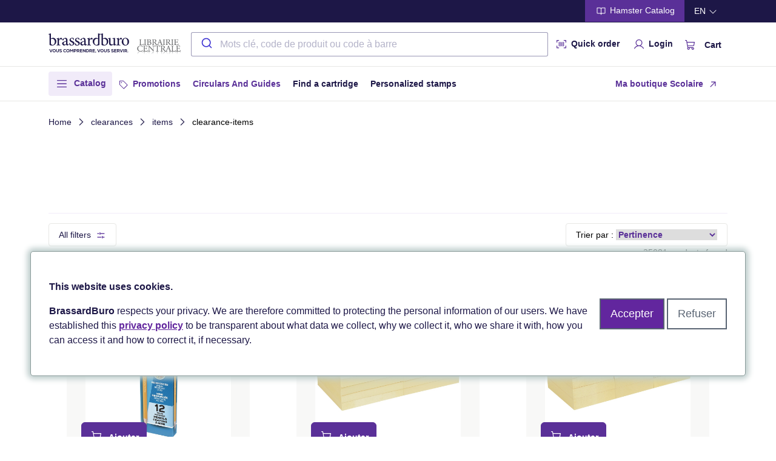

--- FILE ---
content_type: text/html; charset=UTF-8
request_url: https://www.brassardburo.com/site/javascript/texts.js
body_size: 29128
content:
l10n = {"Id":"#","CreatedBy":"Created by","CreatedTime":"Creation date","ModifiedBy":"Modified by","ModifiedTime":"Modified date","Deleted":"","Code":"","Name":"","Description":"","Type":"","StartingDate":"","StartingSolde":"","Debit":"","Credit":"","Solde":"","accounting accounts":"","Salutation":"","FirstName":"First name","LastName":"Last name","Company":"","Title":"","Departement":"","DoNotCall":"Do not call","PhoneHome":"Phone (home)","PhoneMobile":"Phone (mobile)","PhoneWork":"Phone (work)","PhoneOther":"Phone (other)","PhoneFax":"Phone (fax)","EmailAddressDefault":"Email","EmailAddressHome":"Email (home)","EmailAddressWork":"Email (work)","PrimaryAddressStreet":"Street","PrimaryAddressCity":"City","PrimaryAddressState":"State","PrimaryAddressStateId":"State","PrimaryAddressPostalCode":"Postal code","PrimaryAddressCountry":"Country","PrimaryAddressCountryId":"Country","AltAddressStreet":"Street","AltAddressCity":"City","AltAddressState":"State","AltAddressStateId":"State","AltAddressPostalCode":"Postal code","AltAddressCountry":"Country","AltAddressCountryId":"Country","Assistant":"","AssistantPhone":"Phone (assitant)","Birthdate":"","Picture":"","Website":"","CustomerId":"Customer #","SupplierId":"Supplier #","addressbook contacts":"Address book","name":"","By:":"","Filter":"","Add list":"Add list","Edit list":"","Warning!":"","You need to select element(s) to do this action!":"","Confirm delete?":"","Do you want to delete the selected element(s)?":"","addressbook contactslists":"Contacts lists","Calculator":"","Logout":"","Online guest:":"","Online users:":"","Verify password (session timeout)":"","Verify":"","Configure backup job":"","Admin email address":"","Status":"","Enabled":"","Disabled":"","Backup type":"","Full":"","DB":"","Interval":"","Hourly":"","Daily":"","Weekly":"","Monthly":"","Location":"","Local":"","Remote":"","Remote FTP Host":"","FTP Username":"","FTP Password":"","FTP Directory":"","FTP Port":"","FTP Passive mode":"","File":"","Size":"","Create a backup!":"","What kind of backup you want to create?":"","Full backup":"","Database only":"","Cancel":"","Creating a backup.":"","Backup created!":"","Your backup is now done and ready to be downloaded!":"","Done":"","Backup":"","Backup list":"","Create a backup":"","ChangesLogs":"","ChangeLogId":"Change log #","Field":"","OldValue":"","NewValue":"","UserId":"User #","Username":"","Time":"","RowId":"Row #","Table":"","Comment":"","ChangesLogsFields":"","Dashboard":"","EntityId":"Entity #","DbFieldType":"","FieldType":"","Text (single line)":"","Text (multi-line)":"","Number":"","Combobox":"","Checkbox":"","Date selector":"","Date\/Time selector":"","Radio button":"","HTML Editor":"","TinyMCE editor":"","FieldLabelTextId":"","DefaultValue":"Default value","IsRequired":"","IsUnique":"","IsHidden":"Hidden","core eavattributes":"","code":"","Groups":"","Drag and Drop here":"","Attributes":"","Start drag":"","Add group":"","Edit group":"","Panel":"","You need to select an element at in the first branch to do this action!":"","core eavattributesset":"","Preview entities":"","Add entities":"","Edit entities":"","id":"#","DefaultAttributeSetId":"Default attribute set","AttributesTable":"","ControllerName":"","Entities":"","Save":"","Save and close":"","Save and add":"","Views":"","Informations":"","Attributes set":"","core eaventities":"","Password":"","Languages":"","Please wait!":"","Logging in...":"","Generate":"","Generating...":"","Failed to generate!":"","Verify the form for error!":"","General":"","Table name":"","Application name":"","Controller name":"","Model name":"","Plugin name":"","Create controller":"","Create model":"","Create administrative view":"","Create plugin":"","Generation type":"","Download":"","Write":"","Fields":"","Generator":"","Read":"","NameFr":"","NameEn":"","DescriptionFr":"","DescriptionEn":"","Resources":"","Check to give access":"","Resource name":"","Allowed":"","Denied":"","Null":"","core groups":"","GroupId":"Group #","ResourceId":"Resource #","HasAccess":"","core groupshasresources":"","Application name:":"","Author:":"","URL:":"","Description:":"","Launch":"","Help":"","Welcome! You could double-click on icons in the left panel to launch applications.":"","Error!":"","The selected application was unable to start!":"","The selected help file was unable to start!":"","core resources":"","IpAddress":"","UserAgent":"","StartTime":"","LastTime":"","ExpireTime":"","If you delete these session(s) the user(s) using it will be disconnected. Are you sure you want to delete the selected session(s)? ?":"","core sessions":"","Key":"","Fr":"","En":"","Texts autoupdate completed!":"","Texts autoupdate\/extraction completed, you can now update your translations.":"","core texts":"","Extract":"","This will extract missing texts from the source code.":"","ContactId":"Contact #","Hash":"","Users":"","Login":"","Please authenticate yourself.":"","Pictures galleries":"","Preview image:'+selected.get('name":"","You cannot download a folder!":"","Picture properties":"","Filename":"","Uploaded":"","by":"","Edit":"","Edit picture properties":"","Saving...":"","Could not update the folder!":"","Nothing to display!":"","Pictures galleries manager":"","Pictures":"","Galleries":"","Add gallery":"","Edit gallery":"","Folder name":"","Could not create the folder!":"","Could not delete the folder!":"","Google maps":"","Search address":"","Go":"","Preview article":"","Add article":"","Edit article":"","WebsiteId":"Website #","LanguageId":"Language #","Published":"","PublishedDate":"","AuthorName":"","ReferenceUrl":"","RewritingUrl":"","Validating...":"","Already exist!":"","Keywords":"","PublishedTime":"","News articles":"","ParentId":"Parent #","products categories":"","BuyingAccountId":"Buying account #","SellingAccountId":"Selling account #","products groups":"","Sku":"","ProductGroupId":"Product group #","TaxGroupId":"Tax group #","DefaultSupplierId":"Supplier #","TypeId":"Type #","products products":"","TagName":"","site blocks":"","Editor: '+this.record.get('name":"","Save change?":"","You are closing a panel that has unsaved changes. Would you like to save your changes?":"","Loading...":"","Failed to save form!":"","Saved":"","The element has been saved!":"","Sites files managers":"","Libraries":"","Add folder":"","Edit folder":"","site languages":"","Last modification:":"","Created on:":"","ClassName":"","Menu":"","Pages":"","Add menu":"","Edit menu":"","Page":"","URL":"","PageId":"Page #","Target":"","Class name":"","site menus":"","MenuId":"Menu #","Url":"","site menuslinks":"","Editor":"","Pages manager":"","Language":"","Page preview":"","Click has been disabled in the preview!":"","Page properties":"","Add page":"","Edit properties":"","Tag name":"","TemplateFile":"","Meta tags":"","Options":"","IsDefault":"Default page","IsLocked":"Locked","IsOnline":"Online","Websites":"","Select website:":"","Modules":"","Add website":"","BaseUrl":"Base URL","TemplateDir":"","Base URL":"Base URL","site websites":"","Content":"","site websitesblocks":"","Sending Date":"","Subject":"","SentDate":"Sent date","SendingTime":"","Newsletters":"","Source":"","Open file":"","Parent page":"","Translation of":"","Category":"","Access":"","Restrictions":"","Alert!":"","You must select a group!":"","You must select a restriction!":"","PageLoginTag":"","Tag Name":"","Liste":"List","Online date":"","Offline date":"","Preview offer":"","Add offer":"","Edit offer":"","Online Date":"","Offline Date":"","Short content":"","Join a file":"","Browse...":"","This field type is not allowed":"","OnlineDate":"","OfflineDate":"","jobs offers":"","Other picture":"","Welcome":"","Extracting texts.":"","Gallery default image":"","Body":"","postit notes":"","Mr.":"","Mrs.":"","Primary address":"","Alertnate address":"","Code2":"","Code3":"","PhoneMask":"","core countries":"","Contact":"","Backups":"","Texts":"","Field name":"","Label":"","Combobox (DataStore)":"","Time selector":"","Hidden":"","FieldDescriptionTextId":"","IsReadOnly":"","Value":"","Field type options":"","No options available for this field type.":"","Combo store":"","Display field":"","Value field":"","Add item":"","Edit item":"","Industry":"","PhoneOffice":"","BillingAddressStreet":"","BillingAddressCity":"","BillingAddressState":"","BillingAddressStateId":"","BillingAddressPostalCode":"","BillingAddressCountry":"","BillingAddressCountryId":"","ShippingAddressStreet":"","ShippingAddressCity":"","ShippingAddressState":"","ShippingAddressStateId":"","ShippingAddressPostalCode":"","ShippingAddressCountry":"","ShippingAddressCountryId":"","customers customers":"","customers customerstypes":"","Niv":"","Manufacturer":"","Model":"","ModelYear":"","Style":"","Motor":"","Motivity":"","Color":"","Color_other":"","Odometer":"","Odometer_type":"","Odometer_problem":"","Odometer_problem_detail":"","Guarantee":"","Mecanic_problem":"","Mecanic_problem_detail":"","Transmission":"","Caracteristics":"","Remote_unlock":"","Replacement_belt":"","Replacement_belt_detail":"","Original_owner":"","Original_owner_seller":"","Registration_seen":"","Registration_status":"","Registration_status_detail":"","Accident_car":"","Accident_car_detail":"","Accident_car_amount":"","Accident_panel":"","Accident_panel_detail":"","Accident_panel_amount":"","Inflatable_bag_work":"","Other_state":"","Other_state_detail":"","Indicator_inflatable_bags":"","indicator_abs":"","Tampon":"","Transaction_detail":"","Option_plus":"","vehicules cars":"","Add":"","Close":"","Delete":"","Disable":"","Enable":"","Load":"","Ok":"","Open":"","Preview":"","Print":"","Reload":"","Reset":"","<<":"","Switch Left":"",">>":"","Switch right":"","Upload":"","Error":"","Uploading file: {0} ({1} of {2})":"","Queued":"","Uploading...":"","Completed":"","Cancelled":"","The selected file(s) exceed(s) the maximum number of {0} queued files.":"","There is no slot left":"","There is only one slot left":"","There are only {0} slots left":"","The selected files size exceeds the allowed limit of {0}.":"","Zero byte file selected.":"","Invalid filetype selected.":"","File not found 404.":"","Security Error. Not allowed to post to different url.":"","All Files":"","Please wait":"","View logs":"","Preview element":"","Add element":"","Edit element":"","This element is currently beeing edited by \"{0}\". If you continue, you could create a conflict!<br \/><br \/> Do you want to continue?<br \/>":"","Cancel change?":"","Would you like to cancel all your changes?":"","Failed to open the form!":"","The attribute set doesn\\'t exists or isn\\'t set correctly!":"","Modification comment is required :":"","Comment:":"","Added":"","The element has been added!":"","The element is currently locked by {0} and cannot be deleted!":"","The selected element(s) has been deleted!":"","Locking...":"","Opening...":"","Please select the attribute set you want to use!":"","Attribute Set":"","You must select an attribute!":"","Actions":"","No result found!":"","Nb per page":"","Add selection":"","Export":"","Excel format (xlsx)":"","Export to Excel file format":"","Excel format (xls)":"","CSV format":"","Export to comma separated value format (CSV)":"","Position":"","Tagname":"","Rewriting url":"","Url must be unique":"","Is online":"","Translator pages":"","You must set different language!":"","IsCachable":"","Clear cache":"","Do you want to clear the entire cache?":"","Translator":"","SessionId":"","ProductId":"Progik Id","Quantity":"","site carts":"","Reason":"","site abuses":"","Emails templates":"","Preview email":"","Add email":"","Edit email":"","From":"","From name":"","To":"","To name":"","SMS templates":"","Preview SMS template":"","Add SMS template":"","Edit SMS template":"","phoneMobile":"","Message":"","Character(s)":"","site wishlists":"","%d items":"","%d item":"","Warning":"","An error occur, please try again!":"","Please choose a size":"","Logo":"","medias medias":"","Preview medias":"","Add medias":"","Edit medias":"","Lien":"","OfflineTime":"","EventTime":"","EventTimeHour":"","EventTimeEnd":"","EventTimeHourEnd":"","EventPlace":"","events articles":"","Event Start":"","Event End":"","Active":"","Rate":"","MoneySymbol":"","NumberFormat":"","DecimalSymbol":"","NumberOfDecimal":"","ThousandsSeparator":"","accounting currencies":"","OrderId":"","Serial":"","Price":"","Total":"","accounting customersordersdetails":"","Date":"","accounting transactions":"","TransactionId":"","Account":"","Operation warning":"","The total of debit\/credit must balance!":"","accounting taxes":"","TaxId":"","Amount":"","accounting customersorderstaxes":"","Country":"","State":"","accounting taxesgroups":"","Taxes":"","Customers groups":"","Products groups":"","Assets":"","Liabilities":"","Incomes":"","Expenses":"","Equity":"","AccountId":"","accounting transactionsdetails":"","accounting statuses":"","InvoiceId":"","PaymentMethodId":"","Params":"","Fee":"","Reference":"","Result":"","accounting customerspayments":"","EmailAddress":"","Phone":"","BillingAddressName":"","BillingAddressPhone":"","ShippingAddressName":"","ShippingAddressPhone":"","Shipping":"","Discount":"","Subtotal":"","Notes":"","accounting customersorders":"","Billing address":"","AddressName":"","AddressPhone":"","AddressStreet":"","AddressCity":"","AddressPostalCode":"","AddressCountry":"","AddressState":"","Details":"","Product":"","Desc.":"","Order":"","Payments\/Transactions":"","PaymentMethod":"","Attachments":"","Terms":"","On reception":"","15 days":"","30 days":"","45 days":"","60 days":"","90 days":"","Valid until":"","Default shipping address":"","Default billing address":"","Add payment":"","Payment method":"","Payer email":"","Transaction number":"","Check number":"","If you would like to process the transaction, complete the card informations":"","Name on card":"","Firstname":"","Lastname":"","Card number":"","CCV":"","Expiration date":"","Month":"","Year":"","If you don\\'t use the processor you could add a reference number":"","Processing transaction...":"","An error occur during the transaction process, please try again. If the problem persist, contact your system administrator!":"","Shipping address":"","Contact\/Address":"","Print order":"","Shipping labels":"","Print shipping labels":"","Tools":"","Customer":"","Select customer:":"","accounting customersquotes":"","QuoteId":"","Quote":"","Transactions\/Payments":"","Orders":"","Currency":"","EndOfYear":"","Accounts":"","Currencies":"","Payment methods":"","Taxes groups":"","Choose method":"","Free shipping":"","Use flat rate":"","Use flat rate by region":"","By item quantity":"","By item quantity by region":"","Use pourcentage":"","Use pourcentage by region":"","Configuration":"","Free shipping over":"","Configuration for region not defined":"","Configurations by region":"","Pourcentage":"","Rate (%)":"","Pourcent":"","Zone":"","Please select a country and a state or just a country to specify a zone":"","Auto":"","In":"","Out":"","accounting paymentsmethods":"","Collectable":"","Wire":"","Due":"","Cash":"","Check":"","Paypal":"","Paypal Pro":"","Bank Wire informations":"","SWIFT Code":"","Account number":"","Iban":"","Routing\/ABA":"","Intermediary Bank (BIC)":"","Bank name":"","Address":"","City":"","Postal code":"","Paypal informations":"","Test mode":"","Paypal email":"","Paypal Pro informations":"","API Username":"","API Password":"","API Signature":"","Card type":"","Access deny!":"","Would you like to login with different access?":"","Viewer":"","pkId":"","Vimeo Authentification":"","Consumer Key":"","Consumer Secret":"","User Token":"","User Secret":"","Url \/ Youtube - Vimeo":"","Video":"","Width":"","Height":"","File properties":"","Default":"","All files":"","Import":"","Payment":"","Send by email":"","January":"","February":"","March":"","April":"","May":"","June":"","July":"","August":"","September":"","October":"","November":"","December":"","One or more elements were not deleted, please verify that they don't have any elements linked to them!":"","Logs events":"","Clear log":"","Last update:":"","The element were not deleted, please verify that they don't have any elements linked to it!":"","Duplicate element":"","Preview image":"","Remove picture":"","Show logs":"","Restore entities!":"","Entities backup file (*.eav)":"","Select backup...":"","Restore":"","Gender":"","Male":"","Female":"","SentTime":"","ScheduledTime":"","core batchsms":"","Custom field":"","core settings":"","Region":"","core countriesregions":"","AutoShareOnFacebook":"","EmailNewContestation":"","EmailNewComment":"","EmailNewFollower":"","EmailNewSummary":"","EmailNewNews":"","EmailNewActionResult":"","EmailPerformance":"","CommentSharedWith":"","PrivacyBotIndexing":"","PrivacyHideFriends":"","PrivacyHideBirthday":"","PrivacyHideJob":"","PrivacyHideEducation":"","PrivacyHidePolitical":"","PrivacyHideReligion":"","PrivacyHideLanguage":"","PrivacyHideAssociations":"","core usersparameters":"","FromName":"","ToName":"","ViewedTime":"","core batchemails":"","Population":"","Latitude":"","Longitude":"","core countriescities":"","Group":"","TextFr":"","TextEn":"","core combos":"","D\u00e9sactiv\u00e9":"","videos videoslinks":"","Video link properties":"","Tilte":"","Video galleries":"","Videos galleries manager":"","Add video link":"","NameTextId":"","DescriptionTextId":"","CSV file (*.csv)":"","Select file...":"","Separator":"","Failed to load csv file!":"","Please verify your CSV file format!":"","Drag and drop value to the right field for mapping":"","Mapping":"","There is currently [x] row(s) that will be imported!":"","Reset mapping":"","Importing...":"","An error occur on server, one or more rows were not imported!":"","primaryAddressCountry":"","altAddressCountry":"","Product Id":"Progik #","SKU":"","Displayed":"","OptionId":"","PriceType":"","MaxCaracters":"","products optionsvalues":"","Top":"","Display by website\/language":"","Select website\/language:":"","You need to check element(s) to do this action!":"","PkHash":"","Author":"","Delete only in this website\/language":"","Completely delete":"","Would you like to delete the selected element(s)?":"","Duplicate":"","Price type":"","Pourcent (%)":"","Fixed":"","Max caracters":"","Is required":"","Choose field type":"","Option type":"","The selected option is already added to product!":"","Select website\/language":"","Copy data?":"","From which website\/language you want to copy the attributes?":"","Default Price":"","Prices by cutomers groups:":"","Suggest price":"","Cost avg.":"","Special from":"","Special to":"","Special price":"","Quantities":"","In stock":"","In order":"","Alert quantity":"","Values by website\/language":"","products options":"","Option name":"","Default values":"","Choose the website and languages that you want your product to be in!":"","Calendar":"","Projects":"","Tasks":"","Sent by":"","on":"","Add a comment":"","Uploaded file(s)":"","Do not send email.":"","Send email to all project user.":"","Send email to selected user.":"","Selection":"","Send":"","Insert a file":"","Edit comment":"","Do you want to delete the selected comment?":"","The content could not be empty!":"","Project":"","AssignedTo":"","DueTime":"","New comments":"","tasks tasks":"","ProjectId":"","Priority":"","ExpectedDuration":"","Reminder":"","Project name":"","EndTime":"","projects projects":"","Files":"","customers groups":"","Contacts":"","User":"","ClassId":"","AttributeSetId":"","Link":"","Select a target":"","_blank":"","_self":"","_parent":"","_top":"","accounting customersinvoicestaxes":"","Paid":"","Balance":"","Addresses":"","type":"","Add deposit":"","This customer does not have credit available!":"","To process a creditcard payment, you must set the cardnumber and the expiration date!":"","You must enter an amount":"","Increase credit limit":"","Payment done":"","The payment has been proccessed with success!":"","Order paid!":"","There is no balance to pay.":"","Sending mail...":"","Sended":"","The order copy has been sent to the customer!":"","You must choose a customer":"","Invalid details!":"","Please fill row(s) in the details section!":"","Increase customer credit":"","Current balance":"","Amount to add on credit":"","Amount must be over":"","Credit increased":"","The customer credit has been increased!":"","Choose a customer":"","Deposits related at the transaction will be deleted except payment gateway? Do you want to continue":"","Deposits related at the transaction will be deleted except payment gateway! Do you want to continue?":"","Default address":"","Method":"","Memo":"","You must enter a number":"","click the trigger":"","Please select a customer by clicking on the trigger!":"","You need to select a member to do this action!":"","Refund":"","Available refund":"","The amount is not available for refund":"","accounting customerstransactions":"","accounting customersinvoices":"","Invoice":"","Generate invoices":"","You can't pay over the balance of":"","Invoice paid!":"","The invoice copy has been sent to the customer!":"","Print invoice":"","accounting customersinvoicesdetails":"","Credit Card":"","Search":"","Login as":"","Customer relation":"","User information":"","Complete":"","Send batch email?":"","Are you sure you want to send this batch email? this can only be done once":"","ListId":"","Product Name":"","DateStart":"","DateEnd":"","products pricelists":"","No Buroplus":"","Fournisseur":"","Code barre":"","products comments":"","Modify comment":"","Sub Group":"","No":"No","Default billing":"","Default shipping":"","new address":"","Current address":"","First name":"","Last name":"","Modify pricelists":"","Transactions":"","Please enter your email address":"","Please enter a valid email address":"","Inscription \u00e0 l'infolettre":"Newsletter subscription confirmed","F\u00e9licitations! Vous avez compl\u00e9t\u00e9 votre inscription \u00e0 l'infolettre avec succ\u00e8s,":"Congratulation! You've completed your newsletter subscription with success.","Please enter your firstname":"","Please enter your lastname":"","Please enter your address":"","Please select your country":"","Please select your state":"","Please enter your city":"","Please enter your postal code":"","Please enter your phone number":"","Please enter your password":"","Please confirm your password":"","Please enter the message":"","Choisissez une sous-cat\u00e9gorie":"","Mon panier (%d)":"My account (%d)","%d articles":"","%d article":"","site realizations":"","BrassardBuroNo":"","brassardBuroNo":"","brassardBuroPO":"","Files galleries manager":"","Edit file properties":"","files":"","customers pricelists":"","Liste de prix":"","Votre article a \u00e9t\u00e9 ajout\u00e9 au panier":"Your product was added to the cart.","Veuillez entrer une quantit\u00e9 valide!":"","L'article entr\u00e9 a \u00e9t\u00e9 ajout\u00e9 au panier":"","Qt\u00e9":"Qty","L'article a \u00e9t\u00e9 ajout\u00e9 \u00e0 vos favoris!":"The item was added to your wishlist!","DateSentByFtp":"Date sent by FTP","Cc":"","Bcc":"","ReplyTo":"","ReplyToName":"","Aucun":"None","Adresse de facturation par d\u00e9faut":"Default billing address","Adresse de livraison par d\u00e9faut":"Default shipping address","La commande a \u00e9t\u00e9 approuv\u00e9e avec succ\u00e8s!":"","La commande a \u00e9t\u00e9 refus\u00e9e avec succ\u00e8s!":"","IsAccountStatus":"Electronic account status","Erreur":"Error","Vous devez avoir au moins 3 caract\u00e8res pour lancer une recherche!":"You must enter at least 3 characters to search!","AccountStatusEmail":"Account status email","UrlFlipBook":"","OnlineDateStart":"","OnlineDateFinish":"","circulars circulars":"","Image":"","CouponId":"","products discountcouponshasproducts":"","DateFinish":"","products discountcoupons":"","Produits":"Products","Discount coupons":"","Affich\u00e9":"","VendorNo":"","Erreur!":"Error!","Le code entr\u00e9e est invalide ou ne respecte pas les conditions de la promotion!":"","Vous devez entrer un code promotionnel!":"","DiscountId":"","NbUse":"","accounting discountscodes":"","Not applicable":"","Discounts":"","FromDate":"","ToDate":"","MaxUse":"","MaxUseByCustomer":"","accounting discounts":"","Operand":"","AND":"","OR":"","Apply to":"","Whole cart":"","Every items in cart":"","When item quantity":"","Products in groups":"","Products not in groups":"","Products in categories":"","Products not in categories":"","Except specific products":"","Specific products":"","Is":"","Less then":"","Less or equal":"","Equal":"","More or equal":"","More then":"","Categories":"","Products":"","Match":"","Matching":"","All orders":"","When order subtotal":"","Customers in groups":"","Customers not in groups":"","Specific customers":"","Except customers":"","Except products":"","Customers":"","Suggestion":"","Coupon":"","No coupon":"","Specific":"","Multiple coupon":"","If empty it will begin now":"","If empty it will never expire":"","Leave empty for no limit":"","Stop discount":"","If match don\\'t apply discount":"","% Discount":"","Money rebate":"","Buy X get Y free":"","Money rebate per items":"","X":"","Y":"","Matching conditions":"","Apply to items":"","Add condition":"","Add as subcondition":"","Coupons":"","Prefix":"","Format":"","Alphanumeric":"","Numeric":"","Suffix":"","Coupons codes":"","Product Sku":"","F\u00e9licitation! Vous avez compl\u00e9t\u00e9 votre inscription \u00e0 l'infolettre avec succ\u00e8s,":"Congratulation! You've completed your newsletter subscription with success.","Le produit n'est plus disponible, utiliser un \u00e9quivalent":"","Are you sure you want to delete this address?":"","Do you want to remove the selected element(s)":"","You're going to delete this product from this order, continue?":"","BrassardBuroPO":"","IsFederal":"","IsCorporate":"","IsPriceListOnly":"","ShowQuantities":"","Quantit\u00e9":"","Do you want to remove the selected element(s)?":"","products promotions":"","Preview image:":"","\u00cates-vous d\u00e9j\u00e0 client chez nous?":"Are you already a customer?","Set for approval\/approved":"","This field must contain a valid email.":"","Available for pickup":"","Business hours":"","Succursales":"","":"","G\u00e9n\u00e9ral":"","Loi 25":"","Anonymiser le client":"","Please confirm?":"","Do you want to anonymise customer?":"","IsQuebec":"","T\u00e9l\u00e9verser l`image original":"","T\u00e9l\u00e9verser l`image redimensionn\u00e9":"","Query":"","products sliders":"","produits trouv\\xe9s":"","produit trouv\\xe9":"","Tri :":"","Pertinence":"","Nom croissant":"Name A-Z","Nom d\\xe9croissant":"","Prix croissant":"","Prix d\\xe9croissant":"","# produit croissant":"","# produit d\\xe9croissant":"","Field required":"","Selection required":"","Entre 8 et 24 caract\u00e8res":"","Inclure au moins deux des \u00e9l\u00e9ments de la liste":"","Compl\u00e9t\u00e9":"","S\u00e9lectionnez un mod\u00e8le":"","Votre liste":"","Votre s\u00e9lection apparaitra ici":"","Ajouter ma liste au panier":"","L'article a \u00e9t\u00e9 retir\u00e9 de vos favoris!":"","L'article a \u00e9t\u00e9 ajout\u00e9 au panier!":"","Modifier l'adresse de facturation":"","Apt":"","Rue":"","Ville":"","Code postal":"","Province":"","Pays":"","Enregistrer":"","Modifier l'adresse de livraison":"","Cr\u00e9er une nouvelle adresse":"","Modifier les informations":"","Pr\u00e9nom":"","Nom":"","Addresse courriel":"","Trier par :":"","de rabais":"","Ajouter":"","Disponible sur commande":"","Livraison rapide":"","produits trouv\u00e9s":"products found","produit trouv\u00e9":"product found","pour":"for","Payer maintenant":"Pay now","Not available":"","Nom d\u00e9croissant":"Name Z-A","emailAddress":"","Approver":"","Customer type":"","enabled":"Enabled?","all":"All","individual":"Individual","business":"Business","Errors detected!":"","Please enter 6 characters, with the format XXX XXX or XXXXXX.":"","This field is required.":"","Show more results":"","See products (%s)":"","Clear all filters":"","categories":"","manufacturer":"","caracteristics":"","color":"","reset product list":"","save product list":"","yes":"Yes","no":"No","AddressLine2":"Address line 2 (optional)","lockedForBilling":"Locked for billing","lockedForShipping":"Locked for shipping","Contract":"Contrat","The notes for the product were saved!":"The notes for the product were saved!","An error occured, the notes couldn't be saved!":"An error occured, the notes couldn't be saved!","Not available with the offer":"Not available with the offer","User data is missing!":"User data is missing!","User is already enabled!":"User is already enabled!","Activation email was saved and programmed successfully!":"Activation email was saved and programmed successfully!","Bienvenue! Pour activer votre compte, veuillez cr\u00e9er un mot de passe.":"Welcome! To activate your account, please create a password.","Une fois votre mot de passe d\u00e9fini, vous serez redirig\u00e9 vers la page de connexion pour acc\u00e9der \u00e0 votre compte.":"Once your password is set, you will be redirected to the login page to access your account.","blockedForBilling":"Unavailable for billing","blockedForShipping":"Unavailable for shipping"};

--- FILE ---
content_type: text/css; charset=utf-8
request_url: https://www.brassardburo.com/applications/site/views/brassard2024/js/dist/index.4a5519d3.1715034460.css
body_size: 371
content:
.a-shadow {
  height: 150px;
  background: linear-gradient(to right, #efefef 45%, #ccc 49% 51%, #efefef 55%) 0 0 / 200% 100%;
  animation: 2s linear infinite gradient;
}

@keyframes gradient {
  0% {
    background-position: 20%;
  }

  50% {
    background-position: 80%;
  }

  100% {
    background-position: 20%;
  }
}

/*# sourceMappingURL=index.4a5519d3.css.map */


--- FILE ---
content_type: text/css; charset=utf-8
request_url: https://www.brassardburo.com/applications/site/views/brassard2024/css/accordion.1765851800.css
body_size: 3519
content:
/*
MIT License

Copyright (c) 2024 ploiu

Permission is hereby granted, free of charge, to any person obtaining a copy
of this software and associated documentation files (the "Software"), to deal
in the Software without restriction, including without limitation the rights
to use, copy, modify, merge, publish, distribute, sublicense, and/or sell
copies of the Software, and to permit persons to whom the Software is
furnished to do so, subject to the following conditions:

The above copyright notice and this permission notice shall be included in all
copies or substantial portions of the Software.

THE SOFTWARE IS PROVIDED "AS IS", WITHOUT WARRANTY OF ANY KIND, EXPRESS OR
IMPLIED, INCLUDING BUT NOT LIMITED TO THE WARRANTIES OF MERCHANTABILITY,
FITNESS FOR A PARTICULAR PURPOSE AND NONINFRINGEMENT. IN NO EVENT SHALL THE
AUTHORS OR COPYRIGHT HOLDERS BE LIABLE FOR ANY CLAIM, DAMAGES OR OTHER
LIABILITY, WHETHER IN AN ACTION OF CONTRACT, TORT OR OTHERWISE, ARISING FROM,
OUT OF OR IN CONNECTION WITH THE SOFTWARE OR THE USE OR OTHER DEALINGS IN THE
SOFTWARE.
*/
:root {
  --accordion-title-background: lightgray;
  --accordion-body-border-color: transparent;
  --accordion-expand-rate: 0.25s;
  --accordion-open-title-background: gray;
  --accordion-border-radius: 4px;
  --accordion-fan-accordion-border-style: 1px solid #ddd;
  --accordion-title-text-transform: capitalize;
}
accordion-element {
  width: 95%;
  margin-top: 0.1em;
  display: inline-block;
  height: unset;
  border-radius: var(--accordion-border-radius);
  /* closed accordion state */
  /* open accordion state */
}
accordion-element > .ploiu-accordion-title {
  padding: 1rem;
  background-color: var(--accordion-title-background);
  text-transform: var(--accordion-title-text-transform);
  border-radius: inherit;
}
accordion-element > .ploiu-accordion-title:hover {
  cursor: pointer;
}
accordion-element > .ploiu-accordion-title .chevron-open {
  display: none;
  margin: 0 2px;
}
accordion-element > .ploiu-accordion-title .chevron-close {
  display: block;
  margin: 0 2px;
}
accordion-element.open > .ploiu-accordion-title .chevron-open {
  display: block;
}
accordion-element.open > .ploiu-accordion-title .chevron-close {
  display: none;
}
accordion-element > .ploiu-accordion-body {
  border: 1px solid var(--accordion-body-border-color);
  width: 95%;
  transition: height var(--accordion-expand-rate);
  word-wrap: anywhere;
  overflow: hidden;
}
accordion-element > .ploiu-accordion-body > accordion-element {
  margin-left: 1em;
}
accordion-element:not(.open) > .ploiu-accordion-body {
  height: 0 !important;
  border: 0;
}
accordion-element.open {
  height: max-content;
}
accordion-element.open > .ploiu-accordion-title {
  background-color: var(--accordion-open-title-background);
  border-bottom-left-radius: 0;
  border-bottom-right-radius: 0;
}
accordion-fan {
  display: block;
  width: 95%;
  padding-top: 1vh;
}
accordion-fan > accordion-element {
  margin-top: -1vh;
  border: var(--accordion-fan-accordion-border-style);
  border-radius: 0;
  width: 100%;
}
accordion-fan > accordion-element > .ploiu-accordion-title {
  width: auto;
}
accordion-fan > accordion-element:first-child {
  border-top-left-radius: var(--accordion-border-radius);
  border-top-right-radius: var(--accordion-border-radius);
}
accordion-fan > accordion-element:last-child {
  border-bottom-left-radius: var(--accordion-border-radius);
  border-bottom-right-radius: var(--accordion-border-radius);
}
/*# sourceMappingURL=accordion.css.map */

--- FILE ---
content_type: text/css; charset=utf-8
request_url: https://www.brassardburo.com/applications/loi25/views/loi25/loi25.css
body_size: 1078
content:
.loi25 {
	position: fixed;
	z-index: 1040;
	display: flex;
	
	padding: 30px;
	bottom: 100px;
	left: 50px;
	right: 50px;
	
	box-shadow: 0 0 10px 5px #becdcc;
	background-color: #ffffff;
	border: 1px solid #899a99;
	border-radius: 5px;
}
@media only screen and (max-width: 992px) {
	#loi25-popup{
		display: flex;
		flex-direction: column;
		width: 100%;
		left: 0;
	}
}

.loi25-body {
	flex: 1;
	padding-right: 20px;
}
.loi25-body a {
	color: #62269E;
	text-decoration: underline;
	font-weight: bold;
}
.loi25-body a:hover {
	color: #4A157F;
}
.loi25-footer {
	display: flex;
	flex-direction: column;
}
.loi25-footer > .spacer {	flex:1;	}
.loi25-button {
	display: inline-block;
	padding: 11px 16px;
	border-radius: 0;
	cursor: pointer;
	
	border: 2px solid #596473;
	color: #596473;
	font-size: 18px;
	line-height: 1.4;
}
.loi25-button:hover {
	text-decoration: none;
	
	background-color: #dddddd;
	border-color: #3e4651;
	color: #596473;
}
.loi25-button-accept {
	background-color: #62269E;
	color: #fff !important;
}
.loi25-button-accept:hover {
	background-color: #4A157F;
}


--- FILE ---
content_type: image/svg+xml
request_url: https://www.brassardburo.com/applications/site/views/brassard2024/img/icones/cueillette.svg
body_size: 1180
content:
<svg width="40" height="40" viewBox="0 0 40 40" fill="none" xmlns="http://www.w3.org/2000/svg">
<path d="M34 7H6.5C5.83696 7 5.20107 7.26339 4.73223 7.73223C4.26339 8.20107 4 8.83696 4 9.5V32C4 32.663 4.26339 33.2989 4.73223 33.7678C5.20107 34.2366 5.83696 34.5 6.5 34.5H34C34.663 34.5 35.2989 34.2366 35.7678 33.7678C36.2366 33.2989 36.5 32.663 36.5 32V9.5C36.5 8.83696 36.2366 8.20107 35.7678 7.73223C35.2989 7.26339 34.663 7 34 7ZM20.25 25.75C18.2615 25.7479 16.3551 24.9571 14.949 23.551C13.5429 22.1449 12.7521 20.2385 12.75 18.25C12.75 17.9185 12.8817 17.6005 13.1161 17.3661C13.3505 17.1317 13.6685 17 14 17C14.3315 17 14.6495 17.1317 14.8839 17.3661C15.1183 17.6005 15.25 17.9185 15.25 18.25C15.25 19.5761 15.7768 20.8479 16.7145 21.7855C17.6521 22.7232 18.9239 23.25 20.25 23.25C21.5761 23.25 22.8479 22.7232 23.7855 21.7855C24.7232 20.8479 25.25 19.5761 25.25 18.25C25.25 17.9185 25.3817 17.6005 25.6161 17.3661C25.8505 17.1317 26.1685 17 26.5 17C26.8315 17 27.1495 17.1317 27.3839 17.3661C27.6183 17.6005 27.75 17.9185 27.75 18.25C27.7479 20.2385 26.9571 22.1449 25.551 23.551C24.1449 24.9571 22.2385 25.7479 20.25 25.75ZM6.5 12V9.5H34V12H6.5Z" fill="#F6C864"/>
</svg>


--- FILE ---
content_type: image/svg+xml
request_url: https://www.brassardburo.com/applications/site/views/brassard2024/img/linkedin.svg
body_size: 1464
content:
<svg width="32" height="32" viewBox="0 0 32 32" fill="none" xmlns="http://www.w3.org/2000/svg">
<rect width="32" height="32" rx="16" fill="#F6C864"/>
<path d="M21.1142 10H10.8858C10.6509 10 10.4256 10.0933 10.2595 10.2595C10.0933 10.4256 10 10.6509 10 10.8858V21.1142C10 21.3491 10.0933 21.5744 10.2595 21.7405C10.4256 21.9067 10.6509 22 10.8858 22H21.1142C21.3491 22 21.5744 21.9067 21.7405 21.7405C21.9067 21.5744 22 21.3491 22 21.1142V10.8858C22 10.6509 21.9067 10.4256 21.7405 10.2595C21.5744 10.0933 21.3491 10 21.1142 10ZM13.5767 20.2225H11.7725V14.4917H13.5767V20.2225ZM12.6733 13.6975C12.4687 13.6963 12.269 13.6346 12.0994 13.52C11.9298 13.4055 11.7979 13.2433 11.7204 13.0538C11.643 12.8644 11.6233 12.6563 11.664 12.4557C11.7047 12.2552 11.8039 12.0711 11.9491 11.9269C12.0943 11.7826 12.2789 11.6846 12.4797 11.6452C12.6806 11.6058 12.8886 11.6268 13.0775 11.7055C13.2664 11.7842 13.4278 11.9171 13.5412 12.0874C13.6547 12.2577 13.7152 12.4578 13.715 12.6625C13.7169 12.7995 13.6913 12.9355 13.6395 13.0624C13.5878 13.1893 13.511 13.3045 13.4138 13.401C13.3166 13.4976 13.2009 13.5736 13.0737 13.6246C12.9465 13.6755 12.8103 13.7003 12.6733 13.6975ZM20.2267 20.2275H18.4233V17.0967C18.4233 16.1733 18.0308 15.8883 17.5242 15.8883C16.9892 15.8883 16.4642 16.2917 16.4642 17.12V20.2275H14.66V14.4958H16.395V15.29H16.4183C16.5925 14.9375 17.2025 14.335 18.1333 14.335C19.14 14.335 20.2275 14.9325 20.2275 16.6825L20.2267 20.2275Z" fill="#1D1747"/>
</svg>


--- FILE ---
content_type: image/svg+xml
request_url: https://www.brassardburo.com/applications/site/views/brassard2024/img/facebook.svg
body_size: 491
content:
<svg width="32" height="32" viewBox="0 0 32 32" fill="none" xmlns="http://www.w3.org/2000/svg">
<rect width="32" height="32" rx="16" fill="#F6C864"/>
<path d="M22 16C22 12.7 19.3 10 16 10C12.7 10 10 12.7 10 16C10 19 12.175 21.475 15.025 21.925V17.725H13.525V16H15.025V14.65C15.025 13.15 15.925 12.325 17.275 12.325C17.95 12.325 18.625 12.475 18.625 12.475V13.975H17.875C17.125 13.975 16.9 14.425 16.9 14.875V16H18.55L18.25 17.725H16.825V22C19.825 21.55 22 19 22 16Z" fill="#1D1747"/>
</svg>


--- FILE ---
content_type: image/svg+xml
request_url: https://www.brassardburo.com/applications/site/views/brassard2024/img/faq-chevron-open.svg
body_size: 966
content:
<svg width="16" height="16" viewBox="0 0 16 16" fill="none" xmlns="http://www.w3.org/2000/svg">
<path d="M3.35347 10.8539C3.30702 10.9004 3.25187 10.9372 3.19117 10.9623C3.13047 10.9875 3.06542 11.0004 2.99972 11.0004C2.93402 11.0004 2.86897 10.9875 2.80827 10.9623C2.74758 10.9372 2.69243 10.9004 2.64597 10.8539C2.59952 10.8074 2.56267 10.7523 2.53753 10.6916C2.51238 10.6309 2.49944 10.5658 2.49944 10.5001C2.49944 10.4345 2.51238 10.3694 2.53753 10.3087C2.56267 10.248 2.59952 10.1929 2.64597 10.1464L7.64597 5.1464C7.69241 5.09991 7.74755 5.06303 7.80825 5.03787C7.86895 5.01271 7.93401 4.99976 7.99972 4.99976C8.06543 4.99976 8.13049 5.01271 8.19119 5.03787C8.25189 5.06303 8.30704 5.09991 8.35347 5.1464L13.3535 10.1464C13.4473 10.2402 13.5 10.3675 13.5 10.5001C13.5 10.6328 13.4473 10.7601 13.3535 10.8539C13.2597 10.9477 13.1324 11.0004 12.9997 11.0004C12.867 11.0004 12.7398 10.9477 12.646 10.8539L7.99972 6.20702L3.35347 10.8539Z" fill="#5A3098"/>
</svg>


--- FILE ---
content_type: application/javascript; charset=utf-8
request_url: https://www.brassardburo.com/applications/site/views/brassard2024/js/dist/index.816e7b21.1765909786.js
body_size: 32256
content:
const SHOP = '[data-uri]';
const {algoliasearch, instantsearch, "@algolia/autocomplete-js": autocompletejs, "@algolia/autocomplete-plugin-query-suggestions": pluginQuerySuggestions} = window;
const {autocomplete, getAlgoliaResults} = autocompletejs;
const {createQuerySuggestionsPlugin} = pluginQuerySuggestions;
const appId = "82XH04CD1N", apiKey = "846a87cfcea864bec3e3434305f65d14";
const searchClient = algoliasearch(appId, apiKey);
let index = "prod_" + language;
const querySuggestionIndexes = {
    'fr': 'prod_fr_query_suggestions_test',
    'en': 'prod_en_query_suggestions'
};

function getPrices(ids) {
    return new Promise(function (resolve, reject) {
        let languageId = {
            "en": 19,
            "fr": 18
        }[language] || 18;
        directAjax("products.products", "prix", [
            ids,
            languageId
        ], function (rs) {
            resolve(rs);
        }, function () {
            reject();
        });
    });
}

function normalizeString(str) {
    // 1. Remove accents
    str = str.normalize("NFD").replace(/[\u0300-\u036f]/g, "");

    // 2. Replace spaces with underscores
    str = str.replace(/\s+/g, "_");

    str = str.toLowerCase();

    // 3. Optionally remove unwanted chars
    str = str.replace(/[^A-Za-z0-9_\-]/g, "");

    return str;
}

async function getIndexName(category) {
    const fallbackIndex = index;
    const categoryIndexName = `products_position_${normalizeString(category)}`;
    const categoryIndex = searchClient.initIndex(categoryIndexName);

    try {
        await categoryIndex.search('', { hitsPerPage: 0 });
        console.log(`Using category-specific index: ${categoryIndexName}`);
        return categoryIndexName;
    } catch (err) {
        if (err.status === 404) {
            console.log(`Replica for ${categoryIndexName} not found, using fallback: ${fallbackIndex}`);
            return fallbackIndex;
        } else {
            throw err;
        }
    }
}

function isAutocompleteQuery(queries) {
    return queries.some(query => 'rapid' in query);
}

function getAutocompleteQueryIndex(queries) {
    return queries.findIndex(query => 'rapid' in query);
}

function capitalizeFirstLetter(string) {
    if (string.length === 0) {
        return ""; // Handle empty strings
    }
    return string.charAt(0).toUpperCase() + string.slice(1);
}

const renderRefinementAttributeList = (item) => {
    // Only create one button per attribute
    const attribute = item.attribute; // e.g., "categories"

    //button to remove all the attribute refinements => <button data-attribute="${attribute}">X</button>
    return `
    <button onClick="openFilter(${attribute})" class="refinement-list-item button purple">
      ${capitalizeFirstLetter(__(attribute))}
      <span class="count">${item.refinements.length}</span>
    </button>
  `;
};

const renderCurrentRefinements = (renderOptions, isFirstRender) => {
    const { items, refine } = renderOptions;
    const containers = document.querySelectorAll(".active-filters");

    containers.forEach(container => container.innerHTML = `
            <ul>
                ${items.map(renderRefinementAttributeList).join("")}
            </ul>
        `);

    // One click handler per attribute button to remove all attribute refinements
    // [...container.querySelectorAll("button")].forEach((element) => {
    //     element.addEventListener("click", () => {
    //         const attribute = element.dataset.attribute;
    //
    //         // Collect all refinements of this attribute
    //         const refinementsToRemove = items
    //             .find((i) => i.attribute === attribute)
    //             .refinements;
    //
    //         refinementsToRemove.forEach(refinement => search.helper.removeDisjunctiveFacetRefinement(attribute, refinement.value));
    //
    //         // trigger search manually
    //         search.helper.search();
    //     });
    // });
};

if ($("#autocomplete")) {

    (async () => {

        let config = {
            appId: appId,
            apiKey: apiKey,
            useCookie: true
        };
        if (userToken) {
            config.userToken = userToken;
            setCookie("_ALGOLIA", userToken);
        } else userToken = config.userToken = getCookie("_ALGOLIA");

        let params = new URLSearchParams(document.location.search);
        let categoryParam = params.get("category");
        let isCategoryPage = false;
        if (categoryParam != null) {
            isCategoryPage = true;
        }

        if (category)
            index = await getIndexName(category);

        const indexObject = searchClient.initIndex(index);

        const search = instantsearch({
            indexName: index,
            searchClient,
            insights: true,
        });
        const searchFn = searchClient.search.bind(searchClient);

        // Store le single hit pour la redirection
        let hit = false;

        searchClient.search = async (queries) => {
            let fullCall = !isAutocompleteQuery(queries);

            if (fullCall) {
                // Search for hits (liste dans la page)
                $("#HitsDetails").style.display = 'none';
                if (queries[0].params.page == 0) {
                    $("#hits").style.display = 'none';
                    $('#s-loading').style.display = '';
                }

                if (isCategoryPage && !queries[0].params.facetFilters.includes(`categories:${categoryParam}`))
                    queries[0].params.facetFilters.push(`categories:${categoryParam}`);

                const {results} = await searchFn(queries);
                let html = results[0].nbHits + " " + (results[0].nbHits > 1 ? __("produits trouvés") : __("produit trouvé"));
                if(query !== '') {
                    html += ' '+__('pour')+ ' '+ query;
                }
                $("#HitsDetails").innerText = html;
                let text = __("See products (%s)");
                $("#filters #see-products-button span").innerText = text.replace("%s", results[0].nbHits);
                $("#HitsDetails").style.display = '';

                // retrieve the pricing information from an external source
                if(results[0].nbHits > 0) {
                    const priceTags = await getPrices(results[0].hits.map((hit)=>hit.objectID));

                    if (results[0].page == 0) {
                        $("#hits").style.display = '';
                        $("#s-loading").style.display = 'none';
                    }

                return {
                    results: results.map((result) => ({
                        ...result,
                        hits: result.hits.map((hit) => ({
                            ...hit,
                            ...priceTags[hit.objectID]
                        }))
                    }))
                };
            } else {
                $("#s-loading").style.display = 'none';
                $("#HitsDetails").style.display = 'none';
                $("#no-products-found").style.display = 'flex';
            }

                return {
                    results: results
                };
            } else {
                delete queries[getAutocompleteQueryIndex(queries)].rapid;

                // Search for autocomplete field
                const {results} = await searchFn(queries);

                // single hit
                results.forEach((result) => {
                    if (result.index != querySuggestionIndexes[language ?? 'fr']) {
                        if (result && result.nbHits === 1) {
                            hit = result.hits[0].url.replace("https://www.brassardburo.com", baseUrl);
                        } else {
                            hit = false;
                        }
                    }
                });

                return {
                    results: results
                };
            }
        };

        const customCurrentRefinements = instantsearch.connectors.connectCurrentRefinements(
            renderCurrentRefinements
        );

        const querySuggestionsPlugin = createQuerySuggestionsPlugin({
            searchClient,
            indexName: querySuggestionIndexes[language ?? 'fr'],
            transformSource({ source, onTapAhead }) {
                return {
                    ...source,
                    templates: {
                        ...source.templates,
                        item({item, html, components}) {
                            return html`
                                <div class="search-result-item"><img src="/applications/site/views/brassard2024/img/search.svg"/><div>${components.Highlight({
                                attribute: "query",
                                hit: item,
                                tagName: "em"
                            })}</div></div>
                            `;
                        },
                    },
                    onSelect({ item, setIsOpen, event }) {
                        // Ferme l'autocomplete
                        setIsOpen(false);

                        // Redirige vers la page de catégorie
                        let url = baseUrl + (language === "fr" ? "/catalogue" : "/catalog") + "?search=";
                        window.location.href = url + item.query;
                    },
                };
            }
        });

        let __queryID = getCookie("__queryID");
        setCookie("__queryID", "", -1);

        const handleSubmit = (query) => {
            //single hit
            if(hit) {
                location.href = hit;
            } else {
                let url = baseUrl + (language === "fr" ? "/catalogue" : "/catalog") + "?search=";
                location.href = url + query;
            }
        };

        const searchfield = autocomplete({
            insights: true,
            container: "#autocomplete",
            placeholder: "Mots cl\xe9, code de produit ou code à barre",
            plugins: [querySuggestionsPlugin],
            classNames: {
                panelLayout: 'algolia-panel-layout',
                source: "algolia-source-section"
            },
            render: ({ elements, render, html }, root) => {
                const { querySuggestionsPlugin, products, categories } = elements;

                render(
                    html`<div class="aa-PanelLayout aa-Panel--scrollable">
                    <div id="left-container-wrapper">
                        <div id="inner-wrapper">
                            <div id="suggestions-container"><h4>${__('Suggestions')}</h4>${querySuggestionsPlugin}</div>
                            <div id="categories-container-desktop"><h4>${__('Categories')}</h4>${categories}</div>
                        </div>
                    </div>
                    <div id="products-container"><div id="heading"><h4>${__('Products')}</h4><button id="see-all-results" class="underline-small">${__('See results')}</button></div>${products}</div>
                    <div id="categories-container-mobile"><h4>${__('Categories')}</h4>${categories}</div>
                  </div>`,
                    root
                );

                const button = document.getElementById('see-all-results');
                if (button && !button.dataset.listenerAttached) {
                    button.addEventListener('click', () => {
                        const query = document.querySelector('.aa-Input').value;

                        handleSubmit(query);
                    });
                    button.dataset.listenerAttached = "true";
                }
            },
            onSubmit({state}) {
                handleSubmit(state.query);
            },
            getSources() {
                return [
                    {
                        sourceId: "products",
                        getItemUrl({item}) {
                            return item.url.replace("https://www.brassardburo.com", baseUrl);
                        },
                        getItems({query: query1}) {
                            return getAlgoliaResults({
                                searchClient,
                                queries: [
                                    {
                                        rapid: true,
                                        indexName: index,
                                        query: query1,
                                        filters: filters.join(' AND '),
                                        params: {
                                            hitsPerPage: 15
                                        }
                                    }
                                ]
                            });
                        },
                        templates: {
                            item({item, components, html, sendEvent}) {
                                return html`
                                <div class="quicksearch-results-container">
                                <div class="image-container"
                                     style="background-image: url('${item.picture}');"></div>
                                <a class="result-link" href="${item.url.replace("https://www.brassardburo.com", baseUrl)}"
                                   onclick="${() => {
                                    setCookie("__queryID", item.__autocomplete_queryID);
                                }}">${components.Highlight({
                                    attribute: "name",
                                    hit: item,
                                    tagName: "em"
                                })} <span class="productNo">#${components.Highlight({
                                    attribute: "brassardBuroId",
                                    hit: item,
                                    tagName: "em"
                                })}</span></a></div>
                            `;
                            }
                        }
                    },
                    {
                        sourceId: 'categories',
                        async getItems({query}) {
                            if (!query) return [];

                            const response = await indexObject.searchForFacetValues('categories', query, {
                                maxFacetHits: 5,
                            });

                            return response.facetHits || [];
                        },
                        onSelect({ item, setIsOpen }) {
                            // Ferme l'autocomplete
                            setIsOpen(false);

                            // Redirige vers la page de catégorie
                            let url = baseUrl + (language === "fr" ? "/catalogue" : "/catalog") + "?category=";
                            location.href = url + item.value;
                        },
                        templates: {
                            item({ item, components, html }) {
                                return html`
                                <div class="search-result-item"><img src="/applications/site/views/brassard2024/img/search.svg"/><div>${html([item.highlighted])}</div></div>
                            `;
                            },
                        },
                    },
                ];
            }
        });

        searchfield.init = function () {
        };
        if ($("#hits")) {
            // Sort by
            const sortBy = instantsearch.connectors.connectSortBy((renderOptions, isFirstRender) => {
                // Rendering logic
                const {options, currentRefinement, canRefine, refine} = renderOptions;
                window.change = (event) => {
                    refine(event.target.value);
                };
                if (isFirstRender) document.querySelector("#sort-by").innerHTML = `
      <label for="formSortBy">${__("Trier par :")}</label>

      <div class="select">
          <div class="selectIcon"></div>
          <span class="value"></span>

          <select id="sort-by-select" name="formSortBy" onchange="change(event)"></select>
      </div>
    `;
                const container = document.querySelector("#sort-by-select");
                container.innerHTML = `
      ${options.map((option) => `
        <option value="${option.value}" ${option.value === currentRefinement ? "selected" : ""}>${option.label}</option>
      `).join("")}
    `;
            });
            // Configuration de base.
            let conf = {
                hitsPerPage: hitsPerPage
            };
            if (category) filters.push(`categories: "${category}"`);

            /**
             * todo : setter les filters correctement
             * @type {string}
             */
            conf.filters = filters.join(' AND ');

            if (query) conf.query = query;

            if (isCategoryPage) {
                conf.facetFilters = [`categories:${categoryParam}`];
            }

            let categoryRefinementList = instantsearch.widgets.refinementList({
                container: '#categories',
                attribute: 'categories',
                transformItems(items) {
                    // mark current category as refined
                    return items.map(item => {
                        if (item.label === categoryParam) {
                            return {
                                ...item,
                                isRefined: true,    // make it selected
                                isDisabled: true,   // prevent deselect
                            };
                        }
                        return item;
                    });
                },
            });

            if (isCategoryPage) {
                document.querySelector('#categories-accordion').style.display = 'none';
            }

            search.addWidgets([
                instantsearch.widgets.configure(conf),
                searchfield,
                customCurrentRefinements({
                    container: document.querySelector('.active-filters'),
                }),
                sortBy({
                    items: [
                        {
                            label: __("Pertinence"),
                            value: index
                        },
                        {
                            label: __("Nom croissant"),
                            value: index + "_name_asc"
                        },
                        {
                            label: __("Nom d\xe9croissant"),
                            value: index + "_name_desc"
                        },
                        {
                            label: __("Prix croissant"),
                            value: index + "_price_asc"
                        },
                        {
                            label: __("Prix d\xe9croissant"),
                            value: index + "_price_desc"
                        },
                        {
                            label: __("# produit croissant"),
                            value: index + "_product_asc"
                        },
                        {
                            label: __("# produit d\xe9croissant"),
                            value: index + "_product_desc"
                        }
                    ]
                }),
                // instantsearch.widgets.pagination({
                //     container: "#pagination"
                // }),
                categoryRefinementList,
                instantsearch.widgets.refinementList({
                    container: '#manufacturer',
                    attribute: 'manufacturer',
                }),
                instantsearch.widgets.refinementList({
                    container: '#caracteristics',
                    attribute: 'caracteristics',
                }),
                instantsearch.widgets.refinementList({
                    container: '#color',
                    attribute: 'color',
                }),
                instantsearch.widgets.clearRefinements({
                    container: '#clear-filters',
                    templates: {
                        resetLabel: `
                      <span class="underline-small">${__('Clear all filters')}</span>
                    `,
                    },
                }),
                instantsearch.widgets.infiniteHits({
                    insights: true,
                    container: "#hits",
                    cssClasses: {
                        list: [
                            "products",
                            "products-grid"
                        ],
                        item: [
                            "li-item"
                        ],
                        loadMore: [
                            'button',
                            'purple',
                        ]
                    },
                    transformItems(items) {
                        return items.map((item, idx) => {
                            item.isFederal = item.isFederal === "1" && isFederal;
                            item.isContract = (item.isContract === "1" && isContract) || (item.isQuebec === "1" && isContract);
                            item.hasPub = false;
                            item.url = item.url.replace("https://www.brassardburo.com", baseUrl);
                            return item;
                        });
                    },
                    templates: {
                        showMoreText(data, { html }) {
                            return html`<span>${__("Show more results")}</span>`;
                        },
                        item(hit, {html, sendEvent}) {
                            return html`
                            <div class="product" data-product-id="${hit.objectID}">
                                <div class="image-wrapper">
                                    <a href="${hit.url}" onClick="${() => {
                                setCookie("__queryID", hit.__queryID);
                            }}">
                                        <div class="image-container"
                                             style="background-image: url('${hit.picture}')"></div>
                                    </a>
                                    ${hit.specialPrice > 0 && hit.specialPrice < hit.netPrice ? html`<span
                                        class="discount">${(hit.netPrice - hit.specialPrice).money()} ${__('de rabais')}</span>` : ''}

                                    ${hit.specialPrice===0 || !hit.canOrder ?``:html`
                                    <a class="button purple" onclick="${() => addItem(hit.objectID)}"><img
                                        src="${SHOP}" alt=""/><span>${__('Ajouter')}</span></a>
                                    `}

                                    <span class="bookmark${bookmarks.includes(hit.objectID) ? ' yes' : ''}"
                                          onclick="${() => {
                                bookmarkToggle(hit.objectID);
                                aa("convertedObjectIDsAfterSearch", {
                                    userToken: userToken,
                                    eventName: "Product Added to Cart after Search",
                                    index: index,
                                    queryID: hit.__queryID,
                                    objectIDs: [
                                        hit.objectID
                                    ]
                                });
                            }}"></span>
                                    ${hit.isFederal ? html`<img class="drapeau" src="${templateUrl}/img/canada.png"/>` : ""}
                                    ${hit.isContract ? html`<div class="contrat small">${__("Contract")}</div>` : ""}
                                </div>

                                ${hit.specialPrice===0?html``:html`
                                <div class="price">
                                    ${hit.specialPrice < hit.netPrice ? html`
                                        <span class="solde">${hit.specialPrice.money()}</span>
                                        <span>${hit.netPrice.money()}</span>` : html`
                                        <span>${hit.specialPrice.money()}</span>
                                    `}
                                </div>
                                `}
                                <p class="subtitle margin-bottom-0">#${hit.brassardBuroId} | ${hit.codeFournisseur}${hit.catalogPage>0 ? ` | ${__('Page')} : ${hit.catalogPage}` : ``}</p>
                                <p class="description">
                                    <a href="${hit.url}" onClick="${() => {
                                setCookie("__queryID", hit.__queryID);
                            }}">${hit.name}</a>
                                </p>
                                <p class="margin-top-0 font-12-15-700">${hit.option}</p>
                                <div class="options">
                                    ${!hit.canOrder ?html`
                                        <span class="disponibility">${__("Not available with the offer")}</span>
                                    `:hit.netPrice===0 ?html`
                                        <span class="disponibility">${__("Not available")}</span>
                                    `:(hit.netPrice>0 && !hit.status && hit.status_link.hasOwnProperty('url'))?html`
                                        <span class="disponibility">${hit.status_text} <a href="${hit.status_link.url}">${hit.status_link.text}</a></span>
                                    `:(hit.netPrice>0 && !hit.status)?html`
                                        <span class="disponibility">${hit.status_text}</span>
                                    `:html`
                                        <span><img src="${templateUrl + '/img/disponible.svg'}" alt=""/>${hit.status_text}</span>
                                    `}
                                    <!--                                <span><img src="<?=$this->getImg('delivery.svg');?>"-->
                                    <!--                                           alt=""/><?=__('Livraison rapide');?></span>-->
                                </div>
                                ${hit.isMadeInCanada ? html`<div class="isMadeInCanada"><div></div></div>`:``}
                                ${hit.isGreen ? html`<div class="isGreen"><div></div></div>`:``}
                            </div>`;
                        },
                    }
                })
            ]);
        }

        setTimeout(function () {
            aa("init", config);
            search.start();
            const loadingText = document.querySelector('#algolia-loading-text');
            let loadingTextTimeout;

            search.on('render', () => {
                const loadMoreButton = document.querySelector('.ais-InfiniteHits-loadMore');
                if (!loadMoreButton) return;

                // Only attach once
                if (!loadMoreButton.dataset.listenerAdded) {
                    loadMoreButton.addEventListener('click', () => {
                        // Start a 0.5s timer before showing spinner
                        loadingTextTimeout = setTimeout(() => {
                            loadingText.style.display = 'block';
                            loadMoreButton.style.display = 'none';
                        }, 500);
                    });
                    loadMoreButton.dataset.listenerAdded = 'true';
                }

                clearTimeout(loadingTextTimeout);
                // Hide spinner and show button after new results rendered
                loadingText.style.display = 'none';

                // Check if button has disabled class
                if (loadMoreButton.classList.contains('ais-InfiniteHits-loadMore--disabled')) {
                    loadMoreButton.style.display = 'none'; // hide button when no more results
                } else {
                    loadMoreButton.style.display = 'block'; // show button if more results
                }
            });
        });
    })();

}

--- FILE ---
content_type: application/x-javascript; charset=utf-8
request_url: https://connect.facebook.net/en_US/fbds.js
body_size: 1479
content:
/*1768407137,,JIT Construction: v1031986181,en_US*/

/**
 * Copyright (c) 2017-present, Facebook, Inc. All rights reserved.
 *
 * You are hereby granted a non-exclusive, worldwide, royalty-free license to use,
 * copy, modify, and distribute this software in source code or binary form for use
 * in connection with the web services and APIs provided by Facebook.
 *
 * As with any software that integrates with the Facebook platform, your use of
 * this software is subject to the Facebook Platform Policy
 * [http://developers.facebook.com/policy/]. This copyright notice shall be
 * included in all copies or substantial portions of the software.
 *
 * THE SOFTWARE IS PROVIDED "AS IS", WITHOUT WARRANTY OF ANY KIND, EXPRESS OR
 * IMPLIED, INCLUDING BUT NOT LIMITED TO THE WARRANTIES OF MERCHANTABILITY, FITNESS
 * FOR A PARTICULAR PURPOSE AND NONINFRINGEMENT. IN NO EVENT SHALL THE AUTHORS OR
 * COPYRIGHT HOLDERS BE LIABLE FOR ANY CLAIM, DAMAGES OR OTHER LIABILITY, WHETHER
 * IN AN ACTION OF CONTRACT, TORT OR OTHERWISE, ARISING FROM, OUT OF OR IN
 * CONNECTION WITH THE SOFTWARE OR THE USE OR OTHER DEALINGS IN THE SOFTWARE.
 */
try {(function(e,t,n,r){var o=e._fbq||(e._fbq=[]);if(o.push!==Array.prototype.push)return;var a=/^\d+$/,i="https://www.facebook.com/tr/",l={},s=[],u=n.href,c=t.referrer,d=e.top!==e;function m(e){for(var t=[],n=0,r=e.length;n<r;n++)t.push(e[n][0]+"="+encodeURIComponent(e[n][1]));return t.join("&")}function p(e,t){var n=function(){e.detachEvent?e.detachEvent("onload",n):e.onload=null,t()};e.attachEvent?e.attachEvent("onload",n):e.onload=n}function _(n,r){var o="fb"+Math.random().toString().replace(".",""),a=t.createElement("form");a.method="post",a.action=n,a.target=o,a.acceptCharset="utf-8",a.style.display="none";var i=!!(e.attachEvent&&!e.addEventListener),l=i?'<iframe name="'+o+'">':"iframe",s=t.createElement(l);s.src="javascript:false",s.id=o,s.name=o,a.appendChild(s),p(s,function(){for(var e=0,n=r.length;e<n;e++){var o=t.createElement("input");o.name=r[e][0],o.value=r[e][1],a.appendChild(o)}p(s,function(){a.parentNode.removeChild(a)}),a.submit()}),t.body.appendChild(a)}l.addPixelId=function(e){s.push(e)},l.track=function(e,t){var n=typeof e;if(n!=="string"&&n!=="number")return!1;if(a.test(e))return f(null,e,t),!0;for(var r=0,o=s.length;r<o;r++)f(s[r],e,t);return s.length>0};function f(e,t,n){var r=[];if(r.push(["id",e]),r.push(["ev",t]),r.push(["dl",u]),r.push(["rl",c]),r.push(["if",d]),r.push(["v","1.1.1"]),r.push(["a","fbds_js"]),r.push(["ts",new Date().valueOf()]),n&&typeof n=="object"){for(var o in n)if(Object.prototype.hasOwnProperty.call(n,o)){var a=n[o],l=a===null?"null":typeof a;l in{number:1,string:1,boolean:1}?r.push(["cd["+encodeURIComponent(o)+"]",a]):l==="object"&&(a=typeof JSON=="undefined"?String(a):JSON.stringify(a),r.push(["cd["+encodeURIComponent(o)+"]",a]))}}var s=m(r);if(2048>(i+"?"+s).length){var p=new Image;p.src=i+"?"+s}else _(i,r)}for(var g=function(n){if(Object.prototype.toString.call(n)!=="[object Array]")return!1;var t=n.shift();if(!t)return!1;var r=l[t];if(typeof r!="function")return!1;if(e._fbds){var o=e._fbds.pixelId;a.test(o)&&(s.push(o),delete e._fbds.pixelId)}return r.apply(l,n)},h=0,y=o.length;h<y;++h)g(o[h]);if(o.push=g,o.disablePushState!==!0&&!(!r.pushState||!r.replaceState)){var C=function(){c=u,u=n.href,o.push(["track","PixelInitialized"])},b=function(t,n,r){var e=t[n];t[n]=function(){var t=e.apply(this,arguments);return r.apply(this,arguments),t}};b(r,"pushState",C),b(r,"replaceState",C),e.addEventListener("popstate",C,!1)}})(window,document,location,history);} catch (__fb_err) {var __fb_i = new Image();__fb_i.crossOrigin = 'anonymous';__fb_i.dataset.testid = 'fbSDKErrorReport';__fb_i.src='https://www.facebook.com/platform/scribe_endpoint.php/?c=jssdk_error&m='+encodeURIComponent('{"error":"LOAD", "extra": {"name":"'+__fb_err.name+'","line":"'+(__fb_err.lineNumber||__fb_err.line)+'","script":"'+(__fb_err.fileName||__fb_err.sourceURL||__fb_err.script||"fbds.js")+'","stack":"'+(__fb_err.stackTrace||__fb_err.stack)+'","revision":"1031986181","namespace":"FB","message":"'+__fb_err.message+'"}}');document.body.appendChild(__fb_i);}

--- FILE ---
content_type: image/svg+xml
request_url: https://www.brassardburo.com/applications/site/views/brassard2024/img/icones/delivery.svg
body_size: 2003
content:
<svg width="40" height="40" viewBox="0 0 40 40" fill="none" xmlns="http://www.w3.org/2000/svg">
<path d="M38.4109 16.5312L36.2234 11.0625C36.0378 10.5996 35.7173 10.2031 35.3035 9.92446C34.8898 9.64585 34.4019 9.49797 33.9031 9.5H28.5V8.25C28.5 7.91848 28.3683 7.60054 28.1339 7.36612C27.8995 7.1317 27.5815 7 27.25 7H3.5C2.83696 7 2.20107 7.26339 1.73223 7.73223C1.26339 8.20107 1 8.83696 1 9.5V27C1 27.663 1.26339 28.2989 1.73223 28.7678C2.20107 29.2366 2.83696 29.5 3.5 29.5H6.15625C6.43163 30.5755 7.05713 31.5288 7.93414 32.2095C8.81115 32.8903 9.88979 33.2598 11 33.2598C12.1102 33.2598 13.1889 32.8903 14.0659 32.2095C14.9429 31.5288 15.5684 30.5755 15.8438 29.5H23.6562C23.9316 30.5755 24.5571 31.5288 25.4341 32.2095C26.3111 32.8903 27.3898 33.2598 28.5 33.2598C29.6102 33.2598 30.6889 32.8903 31.5659 32.2095C32.4429 31.5288 33.0684 30.5755 33.3438 29.5H36C36.663 29.5 37.2989 29.2366 37.7678 28.7678C38.2366 28.2989 38.5 27.663 38.5 27V17C38.5002 16.8395 38.47 16.6805 38.4109 16.5312ZM11 30.75C10.5055 30.75 10.0222 30.6034 9.61107 30.3287C9.19995 30.054 8.87952 29.6635 8.6903 29.2067C8.50108 28.7499 8.45157 28.2472 8.54804 27.7623C8.6445 27.2773 8.8826 26.8319 9.23223 26.4822C9.58186 26.1326 10.0273 25.8945 10.5123 25.798C10.9972 25.7016 11.4999 25.7511 11.9567 25.9403C12.4135 26.1295 12.804 26.45 13.0787 26.8611C13.3534 27.2722 13.5 27.7555 13.5 28.25C13.5 28.913 13.2366 29.5489 12.7678 30.0178C12.2989 30.4866 11.663 30.75 11 30.75ZM3.5 19.5V9.5H26V19.5H3.5ZM28.5 30.75C28.0055 30.75 27.5222 30.6034 27.1111 30.3287C26.7 30.054 26.3795 29.6635 26.1903 29.2067C26.0011 28.7499 25.9516 28.2472 26.048 27.7623C26.1445 27.2773 26.3826 26.8319 26.7322 26.4822C27.0819 26.1326 27.5273 25.8945 28.0123 25.798C28.4972 25.7016 28.9999 25.7511 29.4567 25.9403C29.9135 26.1295 30.304 26.45 30.5787 26.8611C30.8534 27.2722 31 27.7555 31 28.25C31 28.913 30.7366 29.5489 30.2678 30.0178C29.7989 30.4866 29.163 30.75 28.5 30.75ZM28.5 15.75V12H33.9031L35.4031 15.75H28.5Z" fill="#F6C864"/>
</svg>


--- FILE ---
content_type: application/javascript; charset=utf-8
request_url: https://www.brassardburo.com/applications/site/views/brassard2024/js/AccordionElement.min.1748483746.js
body_size: 4018
content:
// copyright 2024 ploiu MIT License https://github.com/ploiu/Vanilla-JS-Accordions
if(!customElements.get("accordion-element")){let o=0;globalThis.accordions=[];class n extends HTMLElement{#n;#h;#i;#o;#s;#e;#t;#c;#l;#r;constructor({title:t,id:e,isOpen:i,group:s}={}){super(),this.#n=t??this.dataset.title??"",this.#h=e??this.dataset.id??o++,this.#i=i??this.dataset.isOpen??!1,this.#o=s??this.dataset.group??"",globalThis.accordions.push(this),this.#t=null}#u(){let t=this.querySelector("div.ploiu-accordion-title");if(t)return t.addEventListener("click",()=>this.toggle()),t;{let e=document.createElement("div");return e.classList.add("ploiu-accordion-title"),e.innerText=this.#n,e.addEventListener("click",()=>this.toggle()),e}}#g(){let t=this.querySelector("div.ploiu-accordion-body");if(t)return t;{let e=document.createElement("div");e.classList.add("ploiu-accordion-body");let i=[...this.childNodes].filter(s=>!s.classList?.contains("ploiu-accordion-title"));for(let s of i){let r=s;e.appendChild(r.cloneNode(!0)),r.remove()}return e}}#d(){let t=[],e=this.parentNode;for(;e?.parentNode;)t.push(e.parentNode),e=e.parentNode;return t.find(i=>i?.tagName==="ACCORDION-ELEMENT")||null}#f(){let t=[],e=this.#t;for(;e;)t.push(e),e=e.#d();return t}#a(t){if(this.#t?.isOpen){let i=Number.parseFloat(this.#t.bodyElement.style.height.replace("px",""))+t;this.#t.bodyElement.style.height=i+"px",this.#t.#a(t)}}#p(t){if(this.#t?.isOpen){let i=Number.parseFloat(this.#t.bodyElement.style.height.replace("px",""))-t;this.#t.bodyElement.style.height=i+"px",this.#t.#p(t)}}get accordionId(){return this.#h}get group(){return this.#o}set group(t){this.#o=t,this.dataset.group=t}get title(){return this.#n}set title(t){if(typeof t=="string")this.#n=t,this.isConnected&&(this.#s.innerText=t);else if(t instanceof Node){if(!this.isConnected)throw"Can't set an accordion element title to a node when it hasn't been appended to the document!";this.#n="",this.#s.innerText="",[...this.#s.children].forEach(e=>e.remove()),this.#s.appendChild(t)}}get isOpen(){return this.#i}get bodyElement(){return this.#e}set body(t){if(!this.isConnected)throw"Can't set an accordion element body when it hasn't been appended to the document!";Array.from(this.#e.children).forEach(e=>e?.remove()),this.#e.appendChild(t)}expand(){let t=this.#f();n.findAccordionsByGroup(this.#o).filter(e=>e!==this&&!t.includes(e)&&this.#t===e.#t).forEach(e=>e.collapse()),this.#i=!0,this.#e.style.height=`${this.#e.scrollHeight}px`,this.#a(this.#e.scrollHeight),this.classList.add("open")}collapse(){this.#i&&(this.#i=!1,this.#t&&this.#p(this.bodyElement.scrollHeight),this.#e.style.height="0",this.classList.remove("open"),Array.from(this.querySelectorAll("accordion-element")).forEach(t=>t.collapse()))}toggle(){this.#i?this.collapse():this.expand()}connectedCallback(){!this.#c&&this.isConnected&&(this.#s=this.#u(),this.#e=this.#g(),this.appendChild(this.#s),this.appendChild(this.#e),(this.dataset.open!==void 0||this.#i)&&this.expand(),this.#t=this.#d(),this.#t!==null?this.#l=this.#t.scrollHeight:this.#l=0,this.#m(),this.#c=!0)}disconnectedCallback(){this.#r&&this.#r.disconnect()}#m(){this.#r=new MutationObserver(t=>{for(let e of t)e.type==="childList"&&this.#i&&this.#y()}),this.#r.observe(this,{childList:!0,subtree:!0})}#y(){this.#t&&(this.#e.style.transition="none"),this.#e.style.height="auto";let t=this.#e.scrollHeight+"px";this.#e.style.transition="var(--accordion-expand-rate)",requestAnimationFrame(()=>{this.#e.style.height=t})}static findAccordionById(t){try{return globalThis.accordions.filter(e=>e.id===t)[0]}catch{return null}}static findAccordionsByGroup(t){return[...document.querySelectorAll("accordion-element")].filter(e=>e.group?.toLowerCase()===t.toLowerCase())}}class h extends HTMLElement{connectedCallback(){this.isConnected&&(Array.from(this.querySelectorAll("accordion-element")).forEach(t=>t.group=`fan-${o}`),o++)}}customElements.define("accordion-element",n),customElements.define("accordion-fan",h),globalThis.AccordionElement=n}

--- FILE ---
content_type: image/svg+xml
request_url: https://www.brassardburo.com/applications/site/views/brassard2024/img/disponible.svg
body_size: 728
content:
<svg width="16" height="16" viewBox="0 0 16 16" fill="none" xmlns="http://www.w3.org/2000/svg">
<path d="M14.8359 3.95647L5.87629 12.9161C5.82429 12.9681 5.76253 13.0094 5.69455 13.0376C5.62657 13.0658 5.5537 13.0803 5.48011 13.0803C5.40652 13.0803 5.33365 13.0658 5.26567 13.0376C5.19769 13.0094 5.13594 12.9681 5.08393 12.9161L1.1641 8.99624C1.05903 8.89117 1 8.74866 1 8.60006C1 8.45146 1.05903 8.30895 1.1641 8.20388C1.26918 8.0988 1.41169 8.03977 1.56029 8.03977C1.70888 8.03977 1.85139 8.0988 1.95647 8.20388L5.48011 11.7282L14.0435 3.1641C14.1486 3.05903 14.2911 3 14.4397 3C14.5883 3 14.7308 3.05903 14.8359 3.1641C14.941 3.26918 15 3.41169 15 3.56029C15 3.70888 14.941 3.85139 14.8359 3.95647Z" fill="#5A3098"/>
</svg>


--- FILE ---
content_type: image/svg+xml
request_url: https://www.brassardburo.com/applications/site/views/brassard2024/img/logo-footer.svg
body_size: 29638
content:
<svg width="302" height="74" viewBox="0 0 302 74" fill="none" xmlns="http://www.w3.org/2000/svg">
<g clip-path="url(#clip0_1225_1785)">
<path d="M37.5892 39.2271C37.5892 39.2271 37.5648 39.1783 37.5566 39.1539C37.5566 39.1539 37.5729 39.1295 37.5892 39.1213C37.5892 39.1539 37.5892 39.1946 37.5892 39.2271Z" fill="white"/>
<path d="M245.012 23.5572C244.959 23.0438 244.933 22.5217 244.837 22.017C244.672 21.1032 244.114 20.5376 243.199 20.3548C242.398 20.1982 241.596 20.059 240.785 19.9284C240.053 19.8066 240.019 19.7805 240.045 19.0408C240.045 18.8842 240.071 18.7275 240.062 18.5709C240.036 18.2663 240.202 18.1793 240.472 18.1706C241.875 18.101 243.278 18.0575 244.681 17.9531C245.613 17.8834 246.528 17.7181 247.46 17.5963C248.314 17.4744 249.168 17.3439 250.083 17.2134C250.083 17.4483 250.083 17.6398 250.083 17.8225C250.083 24.732 250.083 31.6415 250.083 38.551C250.083 39.1341 250.179 39.7171 250.275 40.3001C250.397 41.0398 250.85 41.5358 251.6 41.6577C252.454 41.7969 253.308 41.8926 254.17 41.9535C254.719 41.9971 254.789 42.0319 254.693 42.5714C254.676 42.6584 254.684 42.7454 254.676 42.8325C254.65 43.6505 254.641 43.6244 253.865 43.8158C251.373 44.4162 248.881 45.0515 246.389 45.6694C246.206 45.7129 246.023 45.7825 245.84 45.8173C245.256 45.9304 245.09 45.7912 245.073 45.1994C245.047 44.4772 244.977 43.7549 244.977 43.0413C244.977 42.3974 245.064 41.7621 245.116 40.9528C244.567 41.3705 244.158 41.6838 243.757 41.9884C242.241 43.1457 240.742 44.2944 238.982 45.095C236.742 46.1132 234.503 46.148 232.246 45.33C230.999 44.8775 230.067 43.9724 229.335 42.8934C228.298 41.3618 227.81 39.6214 227.775 37.8113C227.679 33.1296 227.688 28.4391 227.636 23.7574C227.636 23.0699 227.54 22.3824 227.418 21.7037C227.296 20.9988 226.834 20.5376 226.128 20.3548C225.51 20.1982 224.882 20.0242 224.255 19.8936C223.897 19.8153 223.775 19.6239 223.775 19.2758C223.767 18.1793 223.758 18.2402 224.83 18.1793C226.451 18.0836 228.063 17.9008 229.675 17.7181C230.572 17.6137 231.461 17.4309 232.35 17.2917C232.498 17.2656 232.655 17.2656 232.864 17.2569C232.864 17.5005 232.864 17.7007 232.864 17.9008C232.803 23.6791 232.725 29.466 232.681 35.2442C232.673 36.6714 232.882 38.0811 233.622 39.3429C234.79 41.327 236.829 42.2407 239.243 41.8317C241.23 41.4923 243.06 40.7788 244.559 39.3951C244.803 39.1689 245.055 38.8034 245.055 38.5075C245.081 33.643 245.055 28.7785 245.055 23.914C245.055 23.8444 245.055 23.7748 245.047 23.7052C245.047 23.6617 245.047 23.6269 245.038 23.5833L245.012 23.5572Z" fill="white"/>
<path d="M80.0672 36.4286C80.5726 38.3083 81.3656 39.9617 82.5594 41.415C83.8404 42.9639 85.4612 43.9038 87.4655 44.1648C89.5656 44.4346 91.9532 42.4157 92.1101 40.2141C92.2495 38.2474 91.5262 36.6549 89.8357 35.628C88.2933 34.6969 86.6725 33.905 85.0691 33.0783C83.6225 32.3299 82.3154 31.4162 81.1826 30.2414C78.5335 27.5003 78.8124 23.6191 80.6772 21.0085C82.1499 18.9548 84.2151 17.7974 86.6812 17.4145C89.1734 17.0229 91.6482 17.1708 94.0185 18.1455C94.3496 18.2847 94.5762 18.4587 94.6546 18.8242C95.0206 20.6169 95.4302 22.4095 95.7526 24.2109C95.9094 25.1072 95.8397 25.1246 94.9596 25.3595C94.2189 25.5597 94.2363 25.551 93.9749 24.8461C93.2429 22.9403 92.2756 21.1999 90.4718 20.086C88.7639 19.0331 86.5069 19.0679 85.1998 20.2427C83.2043 22.044 82.9167 25.0724 85.5484 27.0129C86.6899 27.857 88.0145 28.4836 89.3129 29.0928C91.0731 29.9195 92.8508 30.7026 94.367 31.9558C96.3887 33.6266 97.2601 35.776 97.0161 38.3431C96.7111 41.589 94.8725 43.7471 91.9881 45.1134C89.8531 46.1228 87.5613 46.4013 85.2434 46.2272C83.518 46.0967 81.8536 45.6007 80.3025 44.8001C79.5879 44.4346 79.1173 43.9299 79.0128 43.1206C78.8036 41.5716 78.5596 40.0313 78.3505 38.4823C78.2895 38.0124 78.2895 37.5251 78.2459 37.0465C78.2198 36.7332 78.3505 36.6027 78.6555 36.5853C79.1173 36.5505 79.5792 36.4983 80.0933 36.4461L80.0672 36.4286Z" fill="white"/>
<path d="M109.025 17.218C111.012 17.2267 112.668 17.4442 114.289 18.0447C114.899 18.2709 115.038 18.6974 115.151 19.2021C115.43 20.4639 115.709 21.7344 115.971 23.0049C116.058 23.44 116.101 23.8838 116.127 24.3276C116.136 24.5713 116.145 24.9803 116.014 25.0412C115.605 25.2414 115.134 25.3371 114.681 25.4241C114.62 25.4328 114.489 25.1717 114.428 25.0238C113.905 23.7011 113.304 22.4219 112.346 21.3428C111.16 20.0027 109.714 19.2195 107.875 19.3065C105.732 19.4109 104.407 20.9164 104.111 22.8483C103.727 25.3458 105.235 26.7207 107.117 27.8172C108.171 28.435 109.33 28.8876 110.446 29.4184C112.163 30.2277 113.87 31.0283 115.247 32.3858C116.284 33.4127 116.999 34.6223 117.269 36.0581C117.931 39.5738 116.293 42.9415 113.104 44.6732C111.579 45.4999 109.967 45.9698 108.224 46.1352C106.829 46.2657 105.444 46.2396 104.093 45.9698C102.655 45.6827 101.252 45.1954 100.015 44.3512C99.3702 43.9074 99.3528 43.1678 99.2221 42.5151C99.0042 41.3838 98.8386 40.2351 98.7079 39.0865C98.6208 38.3555 98.6121 37.6158 98.5859 36.8761C98.5859 36.7804 98.6992 36.6063 98.7951 36.5889C99.2134 36.4845 99.6316 36.4323 100.05 36.354C100.486 36.2757 100.468 36.6237 100.538 36.8674C101.165 38.8776 102.089 40.7138 103.658 42.1757C105.026 43.4462 106.585 44.1511 108.511 44.0554C110.481 43.9597 112.38 42.08 112.476 40.1133C112.563 38.2772 111.884 36.8065 110.385 35.7883C109.313 35.0574 108.154 34.4482 107.004 33.8652C105.174 32.9427 103.318 32.0551 101.828 30.6106C100.381 29.2095 99.6403 27.5213 99.6055 25.4937C99.5358 21.9345 102.15 18.9758 104.851 18.0621C106.307 17.5661 107.753 17.131 109.034 17.2267L109.025 17.218Z" fill="white"/>
<path d="M153.605 23.7274C154.381 22.6309 155.121 21.4909 155.949 20.438C156.934 19.1936 158.067 18.0971 159.6 17.5141C161.674 16.7309 163.914 17.5837 164.681 19.4546C165.378 21.1515 164.132 23.3793 162.31 23.6926C161.814 23.7796 161.413 23.6317 161.021 23.301C160.402 22.7788 159.766 22.3089 158.886 22.2219C157.936 22.1349 157.169 22.4308 156.472 22.9964C155.06 24.1451 154.224 25.6941 153.544 27.3388C153.483 27.4954 153.483 27.6781 153.483 27.8522C153.483 31.9335 153.483 36.0235 153.492 40.1048C153.492 40.653 153.596 41.2012 153.692 41.7495C153.814 42.4282 154.224 42.933 154.877 43.1505C155.539 43.3681 156.237 43.4986 156.934 43.6291C157.457 43.7249 157.997 43.751 158.572 43.8119V45.5001C158.502 45.5088 158.424 45.5349 158.345 45.5349C153.753 45.5349 149.152 45.5175 144.56 45.5349C144.107 45.5349 143.958 45.4218 143.967 44.9519C144.002 43.8989 143.976 43.9076 144.987 43.6988C145.632 43.5682 146.285 43.4551 146.904 43.2549C147.662 43.0026 148.106 42.4282 148.15 41.6276C148.246 39.9481 148.359 38.2686 148.368 36.5804C148.394 32.7689 148.385 28.9661 148.359 25.1545C148.359 24.4235 148.263 23.6926 148.141 22.9703C148.002 22.1958 147.47 21.7346 146.721 21.5518C146.12 21.4039 145.501 21.2995 144.891 21.2038C144.629 21.1602 144.481 21.0906 144.49 20.7861C144.525 19.4372 144.29 19.7679 145.649 19.4372C147.462 18.9934 149.257 18.4713 151.052 17.9579C151.749 17.7577 152.437 17.4967 153.117 17.2617C153.344 17.1834 153.5 17.166 153.457 17.4792C153.457 17.5228 153.457 17.5576 153.448 17.6011C153.448 19.4285 153.448 21.2473 153.448 23.0747C153.448 23.2836 153.422 23.4837 153.413 23.6926C153.431 23.7622 153.439 23.8318 153.457 23.9014C153.5 23.8579 153.553 23.8057 153.596 23.7622L153.605 23.7274Z" fill="white"/>
<path d="M39.2381 23.8792C39.5343 23.4702 39.8568 23.0699 40.1269 22.6522C41.2336 20.9553 42.4623 19.3715 44.1615 18.2228C45.7126 17.1699 47.377 16.9088 49.0589 17.8921C50.2091 18.5709 50.8104 19.6239 50.6187 20.9901C50.4357 22.2606 49.695 23.1656 48.4924 23.6617C47.8912 23.914 47.316 23.8618 46.7932 23.4093C46.2181 22.9133 45.6255 22.4521 44.8325 22.2954C44.118 22.1649 43.4818 22.2954 42.8806 22.6522C41.3294 23.5659 40.4406 25.0279 39.6738 26.5682C39.4646 26.9946 39.3688 27.4732 39.2206 27.9344C39.2206 27.9779 39.2206 28.0127 39.2206 28.0562C39.2206 31.8939 39.2206 35.7315 39.2293 39.5779C39.2293 39.6127 39.2293 39.6562 39.2293 39.691C39.2293 39.7867 39.2293 39.8911 39.2293 39.9869C39.2206 39.9956 39.1945 40.013 39.1945 40.0217C39.1945 40.0478 39.2206 40.0739 39.2293 40.1C39.2468 40.509 39.2119 40.9354 39.2991 41.3357C39.6302 42.8325 40.214 43.3198 42.044 43.6157C42.7934 43.7375 43.5603 43.7984 44.3445 43.8854V45.6171H30.1667C30.1667 45.6171 30.097 45.6171 30.0621 45.6171C29.9575 45.4866 29.853 45.3561 29.7484 45.2342C29.7484 45.2255 29.7484 45.1994 29.7484 45.182C29.6961 43.8767 29.6961 43.8854 31.0032 43.7288C31.4302 43.6766 31.8485 43.5895 32.2668 43.4851C33.2602 43.2328 33.844 42.5801 34.0009 41.5706C34.0706 41.092 34.1316 40.6047 34.1316 40.1261C34.1403 34.9657 34.149 29.8141 34.1316 24.6537C34.1316 24.062 34.027 23.4528 33.8876 22.8785C33.7307 22.2519 33.2776 21.8255 32.6415 21.6689C32.0054 21.5122 31.3605 21.4078 30.7244 21.2773C30.6111 21.2512 30.402 21.2425 30.3932 21.2077C30.341 20.79 30.28 20.3548 30.3148 19.9371C30.3235 19.8153 30.6285 19.6674 30.8202 19.6239C32.3278 19.241 33.8527 18.9277 35.3516 18.5013C36.6151 18.1358 37.8351 17.6485 39.1073 17.2134C39.1596 17.9618 39.2032 18.684 39.2555 19.4063C39.2555 19.4498 39.2468 19.4846 39.2381 19.5281C39.2381 19.7631 39.2381 19.9894 39.2293 20.2243C39.2293 20.2678 39.2293 20.32 39.2293 20.3635C39.2119 21.46 39.2032 22.5565 39.1858 23.653C39.1858 23.7487 39.1945 23.8444 39.2032 23.9314C39.2206 23.914 39.2468 23.8879 39.2642 23.8705L39.2381 23.8792Z" fill="white"/>
<path d="M269.57 43.9115C269.622 44.3118 269.657 44.686 269.718 45.0515C269.788 45.4866 269.587 45.5736 269.186 45.5736C265.108 45.5649 261.039 45.5736 256.961 45.5736C256.49 45.5736 256.019 45.5562 255.549 45.5736C255.226 45.591 255.087 45.4953 255.078 45.1385C255.052 43.8767 255.035 43.8767 256.272 43.7027C256.551 43.6592 256.821 43.6243 257.091 43.5634C258.677 43.2415 259.331 42.4322 259.366 40.7004C259.409 38.6467 259.435 36.5843 259.444 34.5306C259.462 31.7285 259.462 28.9177 259.444 26.1157C259.444 25.1671 259.366 24.2186 259.252 23.2788C259.157 22.4956 258.738 21.8777 257.91 21.6602C257.327 21.5035 256.734 21.3382 256.133 21.2773C255.61 21.2251 255.47 21.0162 255.497 20.5202C255.54 19.7109 255.497 19.6761 256.281 19.5543C258.921 19.1453 261.44 18.2924 263.932 17.37C264.089 17.3091 264.254 17.2743 264.446 17.2134V23.9923C264.646 23.7835 264.803 23.6791 264.899 23.5311C266.023 21.7907 267.208 20.1112 268.82 18.7711C269.657 18.0749 270.589 17.5528 271.679 17.3613C273.849 16.9784 275.992 18.7363 275.888 20.7987C275.818 22.0083 274.816 23.3049 273.639 23.6704C273.073 23.8531 272.559 23.8096 272.08 23.3919C271.74 23.096 271.374 22.8263 270.982 22.6087C270.006 22.0605 269.021 22.0953 268.062 22.6783C266.537 23.6094 265.701 25.0801 264.925 26.603C264.594 27.2556 264.472 27.9257 264.481 28.6567C264.498 31.9287 264.481 35.2007 264.498 38.4727C264.498 39.4908 264.551 40.5177 264.673 41.5271C264.786 42.5192 265.413 43.1631 266.389 43.3807C267.226 43.5721 268.089 43.6679 268.942 43.8071C269.16 43.8419 269.369 43.8854 269.561 43.9202L269.57 43.9115Z" fill="white"/>
<path d="M39.1949 23.6763C39.1949 23.6763 39.1542 23.717 39.1379 23.7333C39.1379 23.6438 39.1297 23.5543 39.1216 23.4729C39.146 23.538 39.1705 23.6112 39.1949 23.6763Z" fill="white"/>
<path d="M153.527 23.538C153.486 23.5787 153.437 23.6275 153.397 23.6682C153.38 23.6031 153.372 23.538 153.356 23.4729C153.413 23.4973 153.47 23.5136 153.535 23.538H153.527Z" fill="white"/>
<path d="M153.356 17.3273C153.356 17.3273 153.356 17.2541 153.364 17.2134C153.364 17.2541 153.364 17.2866 153.356 17.3273Z" fill="white"/>
<path d="M39.1216 18.8922C39.1216 18.8922 39.1297 18.819 39.1379 18.7783C39.1379 18.819 39.1297 18.8515 39.1216 18.8922Z" fill="white"/>
<path d="M244.15 23.4729C244.15 23.4729 244.15 23.5461 244.158 23.5868C244.142 23.5624 244.125 23.538 244.117 23.5136C244.117 23.5136 244.133 23.4892 244.142 23.481L244.15 23.4729Z" fill="white"/>
<path d="M195.311 2.11462C193.829 1.84485 192.33 1.6273 190.866 1.28792C189.281 0.922426 187.721 0.443809 186.109 0V19.3709C185.952 19.3187 185.856 19.2926 185.769 19.2578C184.636 18.7705 183.512 18.2832 182.379 17.7959C181.272 17.3172 180.192 16.7255 178.954 16.6472C177.386 16.5515 175.843 16.7603 174.362 17.3085C168.855 19.3361 166.127 24.453 165.883 29.5002C165.84 30.3965 165.97 31.3103 166.084 32.2066C166.397 34.7128 167.321 37.0015 168.802 39.0204C171.8 43.1191 175.913 45.2772 180.976 45.6166C182.71 45.7297 184.444 45.6166 186.126 45.138C187.573 44.7202 188.984 44.1807 190.422 43.7369C191.006 43.5542 191.163 43.2496 191.163 42.6491C191.145 31.3277 191.145 20.0062 191.154 8.68473C191.154 7.771 191.198 6.86598 191.267 5.95226C191.328 5.03853 191.773 4.34236 192.714 4.15962C193.568 3.99428 194.457 3.93336 195.319 3.82894C195.319 3.24589 195.311 2.67155 195.302 2.08851L195.311 2.11462ZM186.126 36.6882C186.117 37.541 186.056 38.4025 185.856 39.2292C185.49 40.7782 184.444 41.8137 183.041 42.5099C180.096 43.9719 175.948 42.9624 173.9 39.995C172.959 38.6375 172.41 37.1233 172.035 35.5308C171.643 33.8774 171.486 32.1979 171.643 30.5271C171.983 26.8548 173.186 23.5915 176.549 21.5204C177.856 20.7198 179.285 20.3021 180.837 20.276C182.388 20.2412 183.878 20.4674 185.324 21.0243C186.074 21.3202 186.143 21.4072 186.143 22.2078C186.143 24.627 186.143 27.0549 186.143 29.4741C186.143 31.8933 186.17 34.2864 186.135 36.6882H186.126Z" fill="white"/>
<path d="M29.1216 27.1942C28.2676 22.8692 25.9497 19.5885 21.9151 17.6044C20.6167 16.9604 19.2137 16.6472 17.7846 16.5602C17.0003 16.5166 16.1812 16.5602 15.4318 16.7342C14.5778 16.943 13.7761 17.3346 12.9569 17.674C11.7283 18.1961 10.517 18.7357 9.19245 19.3187V0C6.1338 0.757085 3.09257 1.50547 0.00777789 2.25385C0.00777789 2.55843 -0.0183645 2.92392 0.0252061 3.2807C0.0426343 3.41994 0.190774 3.62009 0.312772 3.64619C0.948902 3.77672 1.59375 3.88985 2.23859 3.96817C3.14486 4.0813 3.92913 4.77747 3.98141 5.62157C4.06855 6.97041 4.18184 8.32794 4.18184 9.67677C4.19927 17.3956 4.19055 25.1143 4.19055 32.8331C4.19055 36.1225 4.19055 39.4119 4.19055 42.7013C4.19055 43.0233 4.24284 43.2757 4.56526 43.4149C6.42136 44.2242 8.2949 44.9726 10.3166 45.2946C12.0681 45.5731 13.8196 45.6427 15.5712 45.4077C18.8564 44.9639 21.7756 43.7108 24.2417 41.4656C27.4224 38.5765 29.1216 34.9826 29.3482 30.7272C29.4092 29.5524 29.3482 28.3428 29.1216 27.1854V27.1942ZM23.6143 32.6504C23.4836 35.0174 23.0217 37.3234 21.7408 39.3945C20.5121 41.3873 18.7605 42.5708 16.4426 42.945C14.3164 43.2931 12.3992 42.8928 10.8133 41.3786C9.74144 40.3518 9.20988 39.0813 9.20988 37.6019C9.20988 35.0087 9.20988 32.4067 9.20988 29.8135C9.20988 27.1332 9.20988 24.4443 9.20988 21.764C9.20988 21.4246 9.28831 21.2332 9.62816 21.1027C13.3404 19.5972 16.8522 19.7451 20.0677 22.321C21.5665 23.5219 22.3943 25.184 23.0043 26.9505C23.6404 28.804 23.7363 30.7359 23.6317 32.6591L23.6143 32.6504Z" fill="white"/>
<path d="M224.346 27.7598C223.449 22.4863 220.486 18.8575 215.336 17.1432C213.392 16.4992 211.423 16.4557 209.489 17.3346C208.033 17.996 206.561 18.6138 205.097 19.2491C204.887 19.3361 204.661 19.397 204.373 19.4928V0C203.781 0.200149 203.232 0.365489 202.692 0.556936C200.391 1.36623 198.012 1.82745 195.607 2.16683C195.607 2.74987 195.616 3.32421 195.624 3.90725C196.374 4.02038 197.141 4.0813 197.881 4.26404C198.613 4.44679 199.075 4.97762 199.18 5.7347C199.284 6.46568 199.38 7.20536 199.38 7.93634C199.389 19.4493 199.389 30.9622 199.389 42.4751C199.389 43.09 199.668 43.5164 200.225 43.7543C200.496 43.8674 200.774 43.9718 201.036 44.1024C202.883 44.9465 204.826 45.486 206.839 45.6688C209.663 45.9211 212.408 45.5121 215.039 44.3634C218.63 42.7884 221.427 40.3692 223.083 36.8013C224.407 33.9383 224.878 30.8925 224.346 27.7772V27.7598ZM218.795 33.9644C218.525 36.8448 217.61 39.4641 215.318 41.4308C214.081 42.4925 212.626 43.032 211.005 43.1887C208.495 43.4236 206.543 42.4838 205.14 40.4388C204.626 39.6904 204.417 38.8028 204.408 37.8891C204.399 35.2436 204.408 32.5895 204.408 29.944C204.408 27.3334 204.434 24.714 204.391 22.1034C204.382 21.4943 204.643 21.2245 205.158 21.0591C206.552 20.6153 207.955 20.3021 209.445 20.3108C211.833 20.3282 213.889 21.1375 215.571 22.7561C217.671 24.775 218.795 27.2638 218.821 30.2051C218.83 31.4582 218.917 32.7287 218.804 33.9731L218.795 33.9644Z" fill="white"/>
<path d="M301.209 29.1594C300.895 26.6358 300.058 24.3297 298.394 22.3717C297.923 21.8235 297.409 21.3014 296.913 20.7705C296.886 20.7531 296.852 20.7357 296.825 20.7096C294.516 18.682 291.841 17.4724 288.765 17.2462C287.057 17.1243 285.375 17.3419 283.746 17.8988C276.347 20.466 273.053 27.332 274.012 34.3285C274.604 38.6534 276.792 42.056 280.582 44.362C282.517 45.5368 284.608 46.1634 286.883 46.2156C290.525 46.3026 293.697 45.1017 296.52 42.8914C297.95 41.7775 298.917 40.3068 299.736 38.7318C300.119 37.7136 300.599 36.7303 300.869 35.686C301.426 33.5453 301.479 31.361 301.209 29.1594ZM294.908 38.0878C294.534 39.7325 293.81 41.2641 292.547 42.465C291.501 43.457 290.255 43.9704 288.8 44.0401C285.924 44.1793 283.911 42.7869 282.334 40.5679C281.027 38.7143 280.321 36.6258 280.016 34.4155C279.807 32.8839 279.659 31.3175 279.702 29.7773C279.781 26.8533 280.417 24.06 282.308 21.7017C283.493 20.231 285.018 19.3434 286.778 19.3956C288.991 19.3782 290.63 20.1701 291.989 21.5798C293.81 23.4769 294.778 25.8004 295.117 28.3414C295.361 30.1427 295.44 31.9789 295.422 33.7976C295.405 35.2335 295.222 36.6868 294.908 38.0878Z" fill="white"/>
<path d="M76.039 41.3837C76.039 41.3837 76.0128 41.3576 75.9954 41.3489C75.4203 41.5578 74.8974 41.8014 74.3571 41.9407C73.3463 42.2104 72.5533 41.871 72.1263 40.9225C71.8562 40.3221 71.6296 39.6433 71.6122 38.9906C71.5599 35.7012 71.5948 32.4118 71.5599 29.1224C71.5425 27.4516 71.5163 25.7721 71.3595 24.1013C71.1852 22.2738 70.5229 20.603 69.1548 19.2977C67.3859 17.6182 65.2596 16.8437 62.8632 17.3832C60.8677 17.8271 58.9419 18.6015 57.1816 19.6545C55.7264 20.5247 54.3234 21.4819 52.9379 22.4566C52.4324 22.8134 52.0752 23.3529 52.0577 24.023C52.0403 25.1107 52.6503 25.8243 53.4956 26.3899C54.9683 27.3733 56.3451 26.6858 56.7459 25.2326C56.7808 25.102 56.8156 24.9628 56.8679 24.8323C57.1991 23.9795 57.4866 23.1092 57.8962 22.2912C58.4103 21.2731 59.1772 20.4812 60.3536 20.2027C62.4188 19.7154 64.4841 20.6552 65.5385 22.5001C66.3924 23.9969 66.5144 25.6329 66.6016 27.2863C66.6364 27.9737 66.4099 28.4001 65.7912 28.6699C64.3621 29.2965 62.9678 29.9926 61.5213 30.567C59.7174 31.2805 57.87 31.881 56.0488 32.5598C53.0337 33.6823 51.1689 36.1972 51.744 39.6172C52.1623 42.106 53.452 44.0292 55.6479 45.2736C57.7132 46.4397 59.8656 46.5876 61.9657 45.3171C63.4819 44.4034 64.9372 43.4026 66.4273 42.4454C66.5319 42.3758 66.6539 42.3235 66.7846 42.2452C66.9327 42.6107 67.0634 42.9327 67.1941 43.246C67.8041 44.7427 68.876 45.7261 70.4706 46.0916C70.8192 46.1699 71.2811 46.2047 71.5686 46.0394C72.9106 45.2823 74.2351 44.4817 75.5248 43.6376C75.9083 43.3852 76.6315 43.3939 76.5705 42.7412C76.527 42.2626 76.222 41.8101 76.039 41.3489V41.3837ZM65.948 40.6701C64.728 41.5317 63.4297 42.193 61.9221 42.3497C60.0224 42.5411 57.9659 41.1749 57.3995 39.243C56.6936 36.8586 57.5128 34.9354 59.3689 33.9608C61.1117 33.0384 62.9155 32.2204 64.6932 31.3676C65.2945 31.0804 65.9045 30.8019 66.5929 30.4887V31.3763C66.5929 34.0565 66.5842 36.7368 66.6016 39.417C66.6016 39.9827 66.3924 40.3482 65.9393 40.6614L65.948 40.6701Z" fill="white"/>
<path d="M143.302 41.369C142.666 41.5953 142.091 41.8303 141.499 42.0043C140.732 42.2306 140.087 41.9608 139.608 41.3429C139.076 40.6555 138.815 39.8462 138.806 38.9934C138.78 35.1818 138.806 31.379 138.771 27.5675C138.754 26.2186 138.666 24.8524 138.466 23.521C138.03 20.7102 136.523 18.6739 133.769 17.6993C132.645 17.299 131.46 17.0466 130.275 17.3425C127.704 17.9951 125.299 19.0916 123.051 20.4665C121.944 21.1366 120.942 21.972 119.931 22.79C119.469 23.1642 119.295 23.7124 119.347 24.3303C119.443 25.418 120.079 26.1142 120.994 26.558C122.136 27.1063 123.513 26.9061 123.957 25.4006C124.201 24.5739 124.497 23.7646 124.811 22.9553C125.831 20.3273 128.427 19.3527 130.893 20.6754C132.462 21.5195 133.22 22.964 133.56 24.6349C133.726 25.4441 133.699 26.2796 133.83 27.0976C133.952 27.8459 133.813 28.2723 133.168 28.6465C132.915 28.7945 132.662 28.9598 132.392 29.0642C129.944 30.0389 127.504 31.0048 125.046 31.9707C124.323 32.2579 123.574 32.4929 122.859 32.7975C119.975 34.0419 118.293 36.461 119.156 40.2726C119.739 42.8571 121.334 44.7281 123.809 45.7462C125.412 46.4076 127.059 46.5294 128.619 45.6331C130.118 44.7716 131.573 43.823 133.046 42.9093C133.342 42.7266 133.63 42.509 133.961 42.2741C134.065 42.5438 134.135 42.7179 134.196 42.8919C134.771 44.6498 135.948 45.7636 137.769 46.1552C138.091 46.2248 138.51 46.2509 138.771 46.103C140.418 45.1719 142.03 44.1972 143.651 43.2139C143.773 43.1443 143.912 42.918 143.878 42.8136C143.712 42.3089 143.494 41.8216 143.302 41.3516V41.369ZM133.874 39.6112C133.865 39.8549 133.795 40.1682 133.63 40.3074C132.384 41.4039 130.937 42.1609 129.29 42.3611C127.19 42.6222 125.177 41.1341 124.593 39.0717C123.983 36.9397 124.767 35.0078 126.571 34.0245C128.271 33.102 130.048 32.3014 131.791 31.4573C132.453 31.1353 133.133 30.8308 133.874 30.4827C133.874 32.9019 133.874 35.2166 133.874 37.5314C133.874 38.2276 133.9 38.915 133.874 39.6025V39.6112Z" fill="white"/>
<path d="M9.09905 68.1056L7.56537 64.2505L5.62212 59.4644H3.12988L7.8965 70.9512L7.9575 71.0904H10.2667L15.0682 59.4644H12.5847L9.09905 68.1056Z" fill="white"/>
<path d="M21.6442 59.4644C18.054 59.4644 15.6489 61.901 15.6489 65.521C15.6489 69.1411 18.0627 71.5777 21.6442 71.5777C25.2257 71.5777 27.6221 69.1411 27.6221 65.521C27.6221 61.901 25.217 59.4644 21.6442 59.4644ZM25.3042 65.521C25.3042 67.8445 23.8315 69.4109 21.6442 69.4109C19.457 69.4109 17.9756 67.8445 17.9756 65.521C17.9756 63.1976 19.4483 61.6312 21.6442 61.6312C23.8402 61.6312 25.3042 63.1976 25.3042 65.521Z" fill="white"/>
<path d="M35.9143 66.2085C35.9143 68.0273 34.8686 69.1585 33.1868 69.1585C31.505 69.1585 30.4593 68.0273 30.4593 66.2085V59.4644H28.1675V66.2346C28.1675 69.3152 30.1369 71.308 33.1868 71.308C36.2367 71.308 38.2061 69.3152 38.2061 66.2346V59.4644H35.9143V66.2085Z" fill="white"/>
<path d="M45.8191 64.355C43.6145 64.0417 43.3182 63.4412 43.3182 62.893C43.3182 62.1098 44.2855 61.5442 45.61 61.5442C46.6905 61.5442 47.806 61.9184 48.6599 62.571L48.8429 62.7102L50.0368 61.0307L49.8712 60.9002C48.6948 59.9865 47.1263 59.4644 45.5926 59.4644C42.9086 59.4644 41.0351 60.8654 41.0351 62.8756C41.0351 64.8858 42.3858 66.0432 45.5664 66.4783C47.867 66.7828 48.1807 67.392 48.1807 67.9402C48.1807 68.8191 47.2134 69.3848 45.7059 69.3848C44.3813 69.3848 43.0045 68.9236 42.0982 68.1752L41.9152 68.0273L40.6865 69.8025L40.8521 69.933C42.1854 70.9599 43.9543 71.5429 45.7059 71.5429C48.5728 71.5429 50.4986 70.081 50.4986 67.9054C50.4986 65.9039 49.0956 64.8423 45.8104 64.3637L45.8191 64.355Z" fill="white"/>
<path d="M63.7456 68.2448C63.0049 68.9671 61.9679 69.3848 60.9048 69.3848C58.6217 69.3848 57.088 67.8184 57.088 65.4949C57.088 63.1715 58.6217 61.6051 60.9048 61.6051C61.9853 61.6051 62.8741 61.9619 63.6148 62.7103L63.763 62.8582L65.3315 61.4136L65.1747 61.257C64.0157 60.0822 62.5169 59.4644 60.8438 59.4644C57.2623 59.4644 54.77 61.9445 54.77 65.5036C54.77 69.0628 57.2797 71.5429 60.8612 71.5429C62.6127 71.5429 64.0941 70.9599 65.2531 69.8199L65.4099 69.672L63.9111 68.1143L63.7543 68.2709L63.7456 68.2448Z" fill="white"/>
<path d="M73.2844 59.4644C69.6942 59.4644 67.2891 61.901 67.2891 65.521C67.2891 69.1411 69.7029 71.5777 73.2844 71.5777C76.8659 71.5777 79.2622 69.1411 79.2622 65.521C79.2622 61.901 76.8572 59.4644 73.2844 59.4644ZM76.9443 65.521C76.9443 67.8445 75.4716 69.4109 73.2844 69.4109C71.0971 69.4109 69.6157 67.8445 69.6157 65.521C69.6157 63.1976 71.0884 61.6312 73.2844 61.6312C75.4803 61.6312 76.9443 63.1976 76.9443 65.521Z" fill="white"/>
<path d="M85.9772 64.7465L81.8903 59.5427L81.8293 59.4644H79.8076V71.0904H82.1169V63.4847L85.6635 67.9837H86.2822L89.8463 63.476V71.0904H92.1381V59.4644H90.1338L85.9772 64.7465Z" fill="white"/>
<path d="M100.894 59.4644H95.4565V71.0904H97.7658V67.7053H100.894C103.447 67.7053 105.164 66.0519 105.164 63.5892C105.164 61.1265 103.447 59.4731 100.894 59.4731V59.4644ZM102.872 63.5805C102.872 64.7901 102.062 65.5733 100.798 65.5733H97.7484V61.6138H100.798C102.053 61.6138 102.872 62.3883 102.872 63.5892V63.5805Z" fill="white"/>
<path d="M116.074 63.3716C116.074 61.0307 114.392 59.4644 111.883 59.4644H106.41V71.0904H108.719V67.2702H110.671L113.922 71.0904H116.832L113.338 67.0613C115.046 66.5566 116.057 65.2078 116.057 63.3716H116.074ZM113.782 63.3716C113.782 64.4855 113.085 65.1207 111.874 65.1207H108.711V61.6225H111.874C113.068 61.6225 113.782 62.2751 113.782 63.3716Z" fill="white"/>
<path d="M119.656 66.2433H125.773V64.1461H119.656V61.5877H126.044V59.4644H117.364V71.0904H126.139V68.941H119.656V66.2433Z" fill="white"/>
<path d="M136.065 67.0178L130.34 59.4644H128.318V71.0904H130.628L130.61 63.5283L136.335 71.0904H138.357V59.4644H136.048L136.065 67.0178Z" fill="white"/>
<path d="M145.342 59.4644H140.837V71.0904H145.342C148.854 71.0904 151.207 68.7582 151.207 65.2774C151.207 61.7965 148.845 59.4644 145.342 59.4644ZM148.889 65.2774C148.889 67.4616 147.468 68.9323 145.342 68.9323H143.146V61.6312H145.342C147.46 61.6312 148.889 63.1018 148.889 65.2861V65.2774Z" fill="white"/>
<path d="M163.02 63.3716C163.02 61.0307 161.338 59.4644 158.828 59.4644H153.356V71.0904H155.665V67.2702H157.617L160.868 71.0904H163.778L160.284 67.0613C161.992 66.5566 163.002 65.2078 163.002 63.3716H163.02ZM160.728 63.3716C160.728 64.4855 160.031 65.1207 158.82 65.1207H155.656V61.6225H158.82C160.014 61.6225 160.728 62.2751 160.728 63.3716Z" fill="white"/>
<path d="M168.166 66.2433H174.284V64.1461H168.166V61.5877H174.554V59.4644H165.875V71.0904H174.65V68.941H168.166V66.2433Z" fill="white"/>
<path d="M176.588 68.8535C175.821 68.8535 175.264 69.393 175.264 70.1414C175.264 70.6374 175.508 71.0377 175.917 71.2379L175.447 73.1785H176.902L176.963 73.0479C177.721 71.3075 177.895 70.768 177.895 70.1675C177.895 69.4104 177.346 68.8622 176.588 68.8622V68.8535Z" fill="white"/>
<path d="M189.057 68.1056L187.523 64.2505L185.58 59.4644H183.088L187.855 70.9512L187.916 71.0904H190.225L195.026 59.4644H192.543L189.057 68.1056Z" fill="white"/>
<path d="M200.037 59.4644C196.447 59.4644 194.042 61.901 194.042 65.521C194.042 69.1411 196.456 71.5777 200.037 71.5777C203.619 71.5777 206.015 69.1411 206.015 65.521C206.015 61.901 203.61 59.4644 200.037 59.4644ZM203.697 65.521C203.697 67.8445 202.225 69.4109 200.037 69.4109C197.85 69.4109 196.369 67.8445 196.369 65.521C196.369 63.1976 197.841 61.6312 200.037 61.6312C202.233 61.6312 203.697 63.1976 203.697 65.521Z" fill="white"/>
<path d="M215.873 66.2085C215.873 68.0273 214.827 69.1585 213.145 69.1585C211.463 69.1585 210.418 68.0273 210.418 66.2085V59.4644H208.126V66.2346C208.126 69.3152 210.095 71.308 213.145 71.308C216.195 71.308 218.165 69.3152 218.165 66.2346V59.4644H215.873V66.2085Z" fill="white"/>
<path d="M224.212 64.355C222.008 64.0417 221.711 63.4412 221.711 62.893C221.711 62.1098 222.679 61.5442 224.003 61.5442C225.084 61.5442 226.199 61.9184 227.053 62.571L227.236 62.7102L228.43 61.0307L228.264 60.9002C227.088 59.9865 225.519 59.4644 223.986 59.4644C221.302 59.4644 219.428 60.8654 219.428 62.8756C219.428 64.8858 220.779 66.0432 223.959 66.4783C226.26 66.7828 226.574 67.392 226.574 67.9402C226.574 68.8191 225.606 69.3848 224.099 69.3848C222.774 69.3848 221.398 68.9236 220.491 68.1752L220.308 68.0273L219.08 69.8025L219.245 69.933C220.578 70.9599 222.347 71.5429 224.099 71.5429C226.966 71.5429 228.892 70.081 228.892 67.9054C228.892 65.9039 227.489 64.8423 224.203 64.3637L224.212 64.355Z" fill="white"/>
<path d="M239.861 64.355C237.656 64.0417 237.36 63.4412 237.36 62.893C237.36 62.1098 238.327 61.5442 239.652 61.5442C240.733 61.5442 241.848 61.9184 242.702 62.571L242.885 62.7102L244.079 61.0307L243.913 60.9002C242.737 59.9865 241.168 59.4644 239.635 59.4644C236.951 59.4644 235.077 60.8654 235.077 62.8756C235.077 64.8858 236.428 66.0432 239.608 66.4783C241.909 66.7828 242.223 67.392 242.223 67.9402C242.223 68.8191 241.255 69.3848 239.748 69.3848C238.423 69.3848 237.046 68.9236 236.14 68.1752L235.957 68.0273L234.729 69.8025L234.894 69.933C236.227 70.9599 237.996 71.5429 239.748 71.5429C242.615 71.5429 244.541 70.081 244.541 67.9054C244.541 65.9039 243.138 64.8423 239.852 64.3637L239.861 64.355Z" fill="white"/>
<path d="M247.974 66.2433H254.091V64.1461H247.974V61.5877H254.361V59.4644H245.682V71.0904H254.466V68.941H247.974V66.2433Z" fill="white"/>
<path d="M266.3 63.3716C266.3 61.0307 264.618 59.4644 262.109 59.4644H256.636V71.0904H258.945V67.2702H260.897L264.148 71.0904H267.058L263.564 67.0613C265.272 66.5566 266.283 65.2078 266.283 63.3716H266.3ZM264.008 63.3716C264.008 64.4855 263.311 65.1207 262.1 65.1207H258.937V61.6225H262.1C263.294 61.6225 264.008 62.2751 264.008 63.3716Z" fill="white"/>
<path d="M273.551 68.1056L272.026 64.2505L270.083 59.4644H267.59L272.357 70.9512L272.409 71.0904H274.718L279.529 59.4644H277.036L273.551 68.1056Z" fill="white"/>
<path d="M282.419 59.4644H280.109V71.0904H282.419V59.4644Z" fill="white"/>
<path d="M294.468 63.3716C294.468 61.0307 292.786 59.4644 290.276 59.4644H284.804V71.0904H287.113V67.2702H289.065L292.315 71.0904H295.226L291.731 67.0613C293.439 66.5566 294.45 65.2078 294.45 63.3716H294.468ZM292.176 63.3716C292.176 64.4855 291.479 65.1207 290.267 65.1207H287.104V61.6225H290.267C291.461 61.6225 292.176 62.2751 292.176 63.3716Z" fill="white"/>
<path d="M297.082 71.4293C297.814 71.4293 298.407 70.8527 298.407 70.1414C298.407 69.4301 297.814 68.8535 297.082 68.8535C296.351 68.8535 295.758 69.4301 295.758 70.1414C295.758 70.8527 296.351 71.4293 297.082 71.4293Z" fill="white"/>
</g>
<defs>
<clipPath id="clip0_1225_1785">
<rect width="302" height="74" fill="white"/>
</clipPath>
</defs>
</svg>


--- FILE ---
content_type: image/svg+xml
request_url: https://www.brassardburo.com/applications/site/views/brassard2024/img/faq-chevron-close.svg
body_size: 945
content:
<svg width="16" height="16" viewBox="0 0 16 16" fill="none" xmlns="http://www.w3.org/2000/svg">
<path d="M12.6465 5.1461C12.693 5.09965 12.7481 5.0628 12.8088 5.03765C12.8695 5.01251 12.9346 4.99957 13.0003 4.99957C13.066 4.99957 13.131 5.01251 13.1917 5.03765C13.2524 5.0628 13.3076 5.09965 13.354 5.1461C13.4005 5.19255 13.4373 5.24771 13.4625 5.3084C13.4876 5.3691 13.5006 5.43415 13.5006 5.49985C13.5006 5.56555 13.4876 5.6306 13.4625 5.6913C13.4373 5.752 13.4005 5.80715 13.354 5.8536L8.35403 10.8536C8.30759 10.9001 8.25245 10.937 8.19175 10.9621C8.13105 10.9873 8.06599 11.0002 8.00028 11.0002C7.93457 11.0002 7.86951 10.9873 7.80881 10.9621C7.74811 10.937 7.69296 10.9001 7.64653 10.8536L2.64653 5.8536C2.55271 5.75978 2.5 5.63253 2.5 5.49985C2.5 5.36717 2.55271 5.23992 2.64653 5.1461C2.74035 5.05228 2.8676 4.99957 3.00028 4.99957C3.13296 4.99957 3.26021 5.05228 3.35403 5.1461L8.00028 9.79298L12.6465 5.1461Z" fill="#5A3098"/>
</svg>


--- FILE ---
content_type: image/svg+xml
request_url: https://www.brassardburo.com/applications/site/views/brassard2024/img/icones/tag.svg
body_size: 1311
content:
<svg width="40" height="40" viewBox="0 0 40 40" fill="none" xmlns="http://www.w3.org/2000/svg">
<path d="M36.0172 19.25L20.5 3.73282C20.2687 3.49967 19.9934 3.31481 19.69 3.18901C19.3866 3.06321 19.0613 2.99896 18.7328 3.00001H4.25001C3.91849 3.00001 3.60055 3.13171 3.36613 3.36613C3.13171 3.60055 3.00001 3.91849 3.00001 4.25001V18.7328C2.99896 19.0613 3.06321 19.3866 3.18901 19.69C3.31481 19.9934 3.49967 20.2687 3.73282 20.5L19.25 36.0172C19.4822 36.2494 19.7578 36.4336 20.0611 36.5593C20.3645 36.685 20.6896 36.7496 21.018 36.7496C21.3463 36.7496 21.6715 36.685 21.9748 36.5593C22.2782 36.4336 22.5538 36.2494 22.786 36.0172L36.0172 22.786C36.2494 22.5538 36.4336 22.2782 36.5593 21.9748C36.685 21.6715 36.7496 21.3463 36.7496 21.018C36.7496 20.6896 36.685 20.3645 36.5593 20.0611C36.4336 19.7578 36.2494 19.4822 36.0172 19.25ZM11.125 13C10.7542 13 10.3917 12.89 10.0833 12.684C9.77498 12.478 9.53465 12.1852 9.39274 11.8425C9.25082 11.4999 9.21369 11.1229 9.28604 10.7592C9.35839 10.3955 9.53696 10.0614 9.79919 9.79919C10.0614 9.53696 10.3955 9.35839 10.7592 9.28604C11.1229 9.21369 11.4999 9.25082 11.8425 9.39274C12.1852 9.53465 12.478 9.77498 12.684 10.0833C12.89 10.3917 13 10.7542 13 11.125C13 11.6223 12.8025 12.0992 12.4508 12.4508C12.0992 12.8025 11.6223 13 11.125 13Z" fill="#F6C864"/>
</svg>


--- FILE ---
content_type: image/svg+xml
request_url: https://www.brassardburo.com/applications/site/views/brassard2024/img/search.svg
body_size: 1411
content:
<svg width="25" height="24" viewBox="0 0 25 24" fill="none" xmlns="http://www.w3.org/2000/svg">
<path d="M20.8194 18.95L16.972 15.1034C18.0871 13.7647 18.6432 12.0475 18.5245 10.3092C18.4058 8.57088 17.6215 6.94524 16.3348 5.77045C15.0481 4.59565 13.3579 3.96216 11.616 4.00175C9.87413 4.04134 8.21454 4.75096 6.9825 5.98299C5.75047 7.21503 5.04085 8.87462 5.00126 10.6165C4.96167 12.3584 5.59517 14.0486 6.76996 15.3353C7.94475 16.622 9.57039 17.4063 11.3087 17.525C13.047 17.6437 14.7642 17.0876 16.1029 15.9725L19.9495 19.8199C20.0067 19.877 20.0745 19.9223 20.1491 19.9532C20.2237 19.9841 20.3037 20 20.3845 20C20.4652 20 20.5452 19.9841 20.6198 19.9532C20.6944 19.9223 20.7623 19.877 20.8194 19.8199C20.8765 19.7627 20.9218 19.6949 20.9527 19.6203C20.9836 19.5457 20.9995 19.4657 20.9995 19.3849C20.9995 19.3042 20.9836 19.2242 20.9527 19.1496C20.9218 19.0749 20.8765 19.0071 20.8194 18.95ZM6.24593 10.7789C6.24593 9.68467 6.57041 8.61502 7.17832 7.70521C7.78624 6.7954 8.65029 6.08629 9.66121 5.66755C10.6721 5.24882 11.7845 5.13925 12.8577 5.35273C13.9309 5.5662 14.9167 6.09311 15.6904 6.86684C16.4642 7.64057 16.9911 8.62636 17.2046 9.69955C17.418 10.7727 17.3085 11.8851 16.8897 12.8961C16.471 13.907 15.7619 14.771 14.8521 15.379C13.9423 15.9869 12.8726 16.3113 11.7784 16.3113C10.3116 16.3097 8.90534 15.7263 7.86815 14.6891C6.83096 13.6519 6.24756 12.2457 6.24593 10.7789Z" fill="#5A3098"/>
</svg>


--- FILE ---
content_type: image/svg+xml
request_url: https://www.brassardburo.com/applications/site/views/brassard2024/img/bar.svg
body_size: 3780
content:
<svg width="24" height="24" viewBox="0 0 24 24" fill="none" xmlns="http://www.w3.org/2000/svg">
<path d="M20 5.61538V8.69231C20 8.85552 19.9352 9.01204 19.8198 9.12745C19.7044 9.24286 19.5478 9.30769 19.3846 9.30769C19.2214 9.30769 19.0649 9.24286 18.9495 9.12745C18.8341 9.01204 18.7692 8.85552 18.7692 8.69231V6.23077H16.3077C16.1445 6.23077 15.988 6.16593 15.8726 6.05053C15.7571 5.93512 15.6923 5.77859 15.6923 5.61538C15.6923 5.45217 15.7571 5.29565 15.8726 5.18024C15.988 5.06484 16.1445 5 16.3077 5H19.3846C19.5478 5 19.7044 5.06484 19.8198 5.18024C19.9352 5.29565 20 5.45217 20 5.61538ZM7.69231 17.3077H5.23077V14.8462C5.23077 14.6829 5.16593 14.5264 5.05053 14.411C4.93512 14.2956 4.77859 14.2308 4.61538 14.2308C4.45217 14.2308 4.29565 14.2956 4.18024 14.411C4.06483 14.5264 4 14.6829 4 14.8462V17.9231C4 18.0863 4.06483 18.2428 4.18024 18.3582C4.29565 18.4736 4.45217 18.5385 4.61538 18.5385H7.69231C7.85552 18.5385 8.01204 18.4736 8.12745 18.3582C8.24286 18.2428 8.30769 18.0863 8.30769 17.9231C8.30769 17.7599 8.24286 17.6033 8.12745 17.4879C8.01204 17.3725 7.85552 17.3077 7.69231 17.3077ZM19.3846 14.2308C19.2214 14.2308 19.0649 14.2956 18.9495 14.411C18.8341 14.5264 18.7692 14.6829 18.7692 14.8462V17.3077H16.3077C16.1445 17.3077 15.988 17.3725 15.8726 17.4879C15.7571 17.6033 15.6923 17.7599 15.6923 17.9231C15.6923 18.0863 15.7571 18.2428 15.8726 18.3582C15.988 18.4736 16.1445 18.5385 16.3077 18.5385H19.3846C19.5478 18.5385 19.7044 18.4736 19.8198 18.3582C19.9352 18.2428 20 18.0863 20 17.9231V14.8462C20 14.6829 19.9352 14.5264 19.8198 14.411C19.7044 14.2956 19.5478 14.2308 19.3846 14.2308ZM4.61538 9.30769C4.77859 9.30769 4.93512 9.24286 5.05053 9.12745C5.16593 9.01204 5.23077 8.85552 5.23077 8.69231V6.23077H7.69231C7.85552 6.23077 8.01204 6.16593 8.12745 6.05053C8.24286 5.93512 8.30769 5.77859 8.30769 5.61538C8.30769 5.45217 8.24286 5.29565 8.12745 5.18024C8.01204 5.06484 7.85552 5 7.69231 5H4.61538C4.45217 5 4.29565 5.06484 4.18024 5.18024C4.06483 5.29565 4 5.45217 4 5.61538V8.69231C4 8.85552 4.06483 9.01204 4.18024 9.12745C4.29565 9.24286 4.45217 9.30769 4.61538 9.30769ZM8.30769 8.07692C8.14448 8.07692 7.98796 8.14176 7.87255 8.25717C7.75714 8.37257 7.69231 8.5291 7.69231 8.69231V14.8462C7.69231 15.0094 7.75714 15.1659 7.87255 15.2813C7.98796 15.3967 8.14448 15.4615 8.30769 15.4615C8.4709 15.4615 8.62743 15.3967 8.74284 15.2813C8.85824 15.1659 8.92308 15.0094 8.92308 14.8462V8.69231C8.92308 8.5291 8.85824 8.37257 8.74284 8.25717C8.62743 8.14176 8.4709 8.07692 8.30769 8.07692ZM16.3077 14.8462V8.69231C16.3077 8.5291 16.2429 8.37257 16.1275 8.25717C16.012 8.14176 15.8555 8.07692 15.6923 8.07692C15.5291 8.07692 15.3726 8.14176 15.2572 8.25717C15.1418 8.37257 15.0769 8.5291 15.0769 8.69231V14.8462C15.0769 15.0094 15.1418 15.1659 15.2572 15.2813C15.3726 15.3967 15.5291 15.4615 15.6923 15.4615C15.8555 15.4615 16.012 15.3967 16.1275 15.2813C16.2429 15.1659 16.3077 15.0094 16.3077 14.8462ZM13.2308 8.07692C13.0676 8.07692 12.911 8.14176 12.7956 8.25717C12.6802 8.37257 12.6154 8.5291 12.6154 8.69231V14.8462C12.6154 15.0094 12.6802 15.1659 12.7956 15.2813C12.911 15.3967 13.0676 15.4615 13.2308 15.4615C13.394 15.4615 13.5505 15.3967 13.6659 15.2813C13.7813 15.1659 13.8462 15.0094 13.8462 14.8462V8.69231C13.8462 8.5291 13.7813 8.37257 13.6659 8.25717C13.5505 8.14176 13.394 8.07692 13.2308 8.07692ZM10.7692 8.07692C10.606 8.07692 10.4495 8.14176 10.3341 8.25717C10.2187 8.37257 10.1538 8.5291 10.1538 8.69231V14.8462C10.1538 15.0094 10.2187 15.1659 10.3341 15.2813C10.4495 15.3967 10.606 15.4615 10.7692 15.4615C10.9324 15.4615 11.089 15.3967 11.2044 15.2813C11.3198 15.1659 11.3846 15.0094 11.3846 14.8462V8.69231C11.3846 8.5291 11.3198 8.37257 11.2044 8.25717C11.089 8.14176 10.9324 8.07692 10.7692 8.07692Z" fill="#5A3098"/>
</svg>


--- FILE ---
content_type: image/svg+xml
request_url: https://www.brassardburo.com/applications/site/views/brassard2024/img/icones/store.svg
body_size: 1682
content:
<svg width="40" height="40" viewBox="0 0 40 40" fill="none" xmlns="http://www.w3.org/2000/svg">
<path d="M36.5 15C36.5007 14.8838 36.4849 14.7681 36.4531 14.6562L34.2109 6.8125C34.0602 6.29205 33.7452 5.83432 33.3129 5.50765C32.8807 5.18097 32.3543 5.0029 31.8125 5H8.6875C8.14568 5.0029 7.61933 5.18097 7.18706 5.50765C6.75478 5.83432 6.43977 6.29205 6.28906 6.8125L4.04844 14.6562C4.01616 14.768 3.99985 14.8837 4 15V17.5C4 18.4703 4.22591 19.4272 4.65983 20.2951C5.09375 21.1629 5.72378 21.9178 6.5 22.5V32.5C6.5 33.163 6.76339 33.7989 7.23223 34.2678C7.70107 34.7366 8.33696 35 9 35H31.5C32.163 35 32.7989 34.7366 33.2678 34.2678C33.7366 33.7989 34 33.163 34 32.5V22.5C34.7762 21.9178 35.4062 21.1629 35.8402 20.2951C36.2741 19.4272 36.5 18.4703 36.5 17.5V15ZM14 17.5C13.9998 18.1449 13.8333 18.7788 13.5165 19.3405C13.1998 19.9022 12.7436 20.3727 12.192 20.7067C11.6403 21.0406 11.0119 21.2267 10.3673 21.2468C9.72281 21.267 9.08396 21.1207 8.5125 20.8219C8.42555 20.7542 8.3299 20.6985 8.22813 20.6562C7.69856 20.3172 7.26274 19.8505 6.96076 19.2989C6.65878 18.7474 6.50034 18.1288 6.5 17.5V16.25H14V17.5ZM24 17.5C24 18.4946 23.6049 19.4484 22.9017 20.1517C22.1984 20.8549 21.2446 21.25 20.25 21.25C19.2554 21.25 18.3016 20.8549 17.5984 20.1517C16.8951 19.4484 16.5 18.4946 16.5 17.5V16.25H24V17.5ZM34 17.5C33.9995 18.1289 33.8408 18.7476 33.5386 19.2992C33.2363 19.8507 32.8002 20.3174 32.2703 20.6562C32.1699 20.6986 32.0753 20.7537 31.9891 20.8203C31.4177 21.1194 30.7788 21.2661 30.1342 21.2461C29.4895 21.2262 28.8609 21.0404 28.3091 20.7066C27.7573 20.3728 27.3008 19.9023 26.9839 19.3406C26.667 18.7789 26.5004 18.1449 26.5 17.5V16.25H34V17.5Z" fill="#F6C864"/>
</svg>


--- FILE ---
content_type: application/javascript; charset=utf-8
request_url: https://www.brassardburo.com/applications/site/views/brassard2024/js/scripts.1766086870.js
body_size: 56571
content:
Object.defineProperty(Node.prototype, '$', {set: function($){ this.$comp = $; }, get: function(){if(this.$comp) return this.$comp;return this.parentNode ? this.parentNode.$ : null;}});
Object.defineProperty(window, 'isDesktop', {set: function($){}, get: function(){return window.innerWidth >= 992;}});
Object.defineProperty(window, 'isMobile', {set: function($){}, get: function(){return window.innerWidth < 992;}});
function test() {console.log(arguments);}
function Watcher(property, scope) {
	let me = this;	me.callbacks = [];	me.property = property;	scope = scope || window;	me.value = scope[property];
	me.$watch = function(callback) {me.callbacks.push(callback);callback(me.value);};
	Object.defineProperty(scope, property, {get: function() {return me.value;}, set: function(value){if(me.value !== value) {me.value = value;me.callbacks.forEach(function(callback) {callback(value);});}}});
}
Number.prototype.money = function() {return this.toFixed ? this.toFixed(2).replace('.', ',')+'$' : '';}
function map(object, callback) {
	let arr = [];
	for(let idx in object) {
		if(object.hasOwnProperty(idx)) arr.push(callback(object[idx], idx));
	}
	return arr;
};
function $watch(obj, prop, callback) {
	let part = prop.split('.');
	if(part.length > 1) {
		let p = part.shift();
		if(obj[p] && obj[p] instanceof Object) $watch(obj[p], part.join('.'), callback);
		else $watch(obj, p, function(value) {
			if(value instanceof Object) $watch(value, part.join('.'), callback);
		});
		return;
	}
	if(!this.$watchers) this.$watchers = {};
	if(!this.$watchers[prop]) this.$watchers[prop] = new Watcher(prop, obj);
	this.$watchers[prop].$watch(callback);
}
Element.prototype.$compile = function() {
	let selector;
	while(selector = this.querySelector("[data-foreach]")) {
		let $ = selector.$;
		let [variable, operand, source] = selector.dataset.foreach.split(' ');

		selector.before($$('<!-- data-foreach -->'));
		selector.after($$('<!-- data-foreach : end -->'));

		let start = selector.previousSibling;
		let end = selector.nextSibling;
		selector.removeAttribute('data-foreach');
		start.$tpl = selector.outerHTML;
		selector.remove();

		function clear() { while(start.nextSibling !== end) {start.nextSibling.remove();} }

		if(operand === 'in') {
			$watch($, source.replace('$.', ''), function(arr) {
				clear();
				if(arr.map) {
					arr.map((item, idx)=>{
						let node = $$(start.$tpl);
						let scope = {$select:$.$select};
						scope.$index = idx;
						node.$ = scope;
						node.$[variable.replace('$.', '')] = item;
						end.before(node);
						node.$compile();
					});
				} else {
					for(let key in arr) {
						if(arr.hasOwnProperty(key)) {
							let node = $$(start.$tpl);
							let scope = {$select:$.$select};
							scope.$index = key;
							node.$ = scope;
							node.$[variable.replace('$.', '')] = arr[key];
							end.before(node);
							node.$compile();
						}
					}
				}
			});
		}

	}
	this.querySelectorAll("[data-if]").forEach(function(selector) {
		selector.dataset.if.split(' ').filter((_,i,a)=>_[0]==='$'&a.indexOf(_)===i).map(_=>{
			let $ = selector.$; // Important pour le eval
			$watch(selector, _, function() {
				selector.style.display = eval(selector.dataset.if) ? '' : 'none';
			}.bind(selector.$));
		});
	});
	this.querySelectorAll("[data-bind]").forEach(function(selector) {
		$watch(selector, selector.dataset.bind, function(value) {
			if(value) selector.innerText = value;
			else if(selector.dataset.init) selector.innerText = selector.dataset.init;
			else selector.innerText = '';
		});
	});
};
function getCookie(name) {
	var i,x,y;
	var cookies = document.cookie.split(";");

	for (i=0; i<cookies.length; i++) {
		x = cookies[i].substr(0,cookies[i].indexOf("="));
		y = cookies[i].substr(cookies[i].indexOf("=")+1);
		x = x.replace(/^\s+|\s+$/g,"");
		if (x == name) {
			return unescape(y);
		}
	}
}
function setCookie(name, value, days) {
	if(!days) days = 30; // Default cookie are valid for 30 days
	var expDate = new Date();
	expDate.setDate(expDate.getDate() + days);
	var value 		= escape(value)+"; path=/" + ((expDate==null) ? "" : "; expires="+expDate.toUTCString());
	document.cookie = name + "=" + value;
}
function directAjax(action, method, params, successFn, errorFn) {
	let data = {tid: 1, type: 'rpc', action: action, method: method, data: params};
	let request = new XMLHttpRequest();
	request.open('POST', baseUrl+'/core/direct/router', true);
	request.send(JSON.stringify(data));
	request.onreadystatechange = function() {
		if (this.readyState === 4) {
			let response = JSON.parse(this.responseText);
			if(this.status === 200) {
				if(response.type && response.type === 'exception') {
					popup({
						autoClose: true,
						title: response.type,
						message: response.message,
					});
					if(errorFn) errorFn(response);
				}
				if(response.result) {
					if(response.result.type && response.result.type === 'popup') {
						popup(response.result);
					}
					if(successFn) successFn(response.result);
				}
			} else {
				if(errorFn) errorFn(response);
			}
		}
	};
}
function __(string) {
	return l10n[string] ? l10n[string] : string;
}
function $(selector) { return document.querySelector(selector); }
function $$(html) {
	let div = document.createElement("div");
	div.innerHTML = html;
	return div.firstChild;
}
let dlg = null;

// function testPopup(){
// 	showLoading();
//
// 	setTimeout(function() {
// 		hideLoading();
// 	}, 500);
// }

function showLoading() {
	let timer;
	dlg = popup({
		body: `<progress max="20" value="0"></progress>`
	});
	
	let progress = dlg.popup.querySelector('progress');
	timer = setInterval(function() {
		if(progress.value === progress.max) progress.value = 0;
		else progress.value++;
	}, 50);
	
	dlg.hideLoading = function() {
		clearInterval(timer);
		progress.value = 100;

		setTimeout(function() {
			this.close();
		}.bind(this), 500);
	};
}
function hideLoading() {
	if(dlg) {
		dlg.hideLoading();
		dlg = null;
	}
}
function popup(config, callback) {
	let mask = $('#mask'), body = $('body');
	if(!mask) body.append(mask = $$(`<div id="mask" hidden></div>`));
	let popup = $$(`<section class="popup"></section>`);
	mask.append(popup);
	let closed = false;
	
	
	mask.hidden = false;
	let close = function(e, value) {
		if (closed) return;
		closed = true;

		if(!e || e.target.id === 'mask' || e.target.classList.contains('close') || e.target.classList.contains('closable')) {
			mask.hidden = true;
			mask.remove();
			
			if(callback) callback(value);
		}
	}
	
	if(!config.closable && !config.autoClose) {
		config.closable = true;
	}
	
	if(config.autoClose) {
		config.closable = true;
		setTimeout(function(){
			close();
		}, config.delay || 2000);
	}
	
	if(config.closable) {
		mask.addEventListener('click', close);
		popup.append($$(`<a class="close" href="#"></a>`));
	}
	if(config.title) popup.append($$(`<h3>${config.title}</h3>`));
	if(config.message) popup.append($$(`<p>${config.message}</p>`));
	if(config.body) popup.append($$(config.body));
	if(config.node) popup.append(config.node);
	if(config.confirm) {
		popup.append($$(`<button class="yesBtn button purple float-right closable" onclick="
			event.stopPropagation();
			$.$close(event, 'yes');
		">${__("yes")}</button>`));
		
		popup.append($$(`<button class="noBtn button float-right margin-right-16 closable" onclick="
			event.stopPropagation();
			$.$close(event, 'no');
		">${__("no")}</button>`));
	}
	
	popup.$ = popup;
	popup.$close = close;
	
	return {close, popup, mask};
}
function submitProgik(event, action, method) {
	let field, form = event.target, pass = true, data = {}, focusField = null;

	for(let i=0; i<form.elements.length; i++) {
		field = form.elements[i];
		if(field.name === '') continue;

		function checkField(field) {
			let container = field.parentNode;

			let requiredError = __('Field required');
			let value = field.value;

			if(field instanceof RadioNodeList) {
				let radioGroup = field[0].closest('.radio-group');
				if(radioGroup) container = radioGroup;
				field = field[0];
				requiredError = __('Selection required');
			}

			container.removeAttribute('data-error');
			if(field.checkValidity()) {
				data[field.name] = value;
			} else {
				if(focusField === null) focusField = field;
				pass = false;
				if(field.validity.valueMissing) {
					container.setAttribute('data-error', requiredError);
				} else if(field.validity.typeMismatch) {
					container.setAttribute('data-error', __('This field must contain a valid email.'));
				}
				field.addEventListener('blur', function() {
					checkField(field)
				}, {
					once: true
				});
			}
		}
		checkField(field);
	}

	if(pass && action) {
		directAjax(action, method, [data], function(rs){
			if(rs.success) {
				form.reset();
			} else if(rs.errors) {
				for (const [key, value] of Object.entries(rs.errors)) {
					form[key].parentNode.setAttribute('data-error', value);
				}
			}
		}, function(rs) {
			console.log('error', rs);
		});
	}

	if(focusField) focusField.focus();
	else window.scrollTo(0, 0);

	return false;
}
/** Password validation */
function validatePassword(showError = false) {
	let field = document.querySelector('[name="password"]');
	let container = field.parentElement;
	let password = field.value;
	let checks = document.querySelector(".checkable").querySelectorAll("li");
	let first = false, second = false;

	if(/^.{8,24}$/.test(password)) {
		checks[0].classList.add('check');
		first = true;
		if(showError) container.removeAttribute('data-error');
	} else {
		checks[0].classList.remove('check');
		if(showError) container.setAttribute('data-error', __('Entre 8 et 24 caractères'));
		showError = false;
	}

	let cnt = 0;
	if(/[A-Z]/.test(password)) {
		checks[2].classList.add('check');
		cnt++;
	} else checks[2].classList.remove('check');

	if(/[a-z]/.test(password)) {
		checks[3].classList.add('check');
		cnt++;
	} else checks[3].classList.remove('check');

	if(/\d/.test(password)) {
		checks[4].classList.add('check');
		cnt++;
	} else checks[4].classList.remove('check');

	if(/[^\d\w]/.test(password)) {
		checks[5].classList.add('check');
		cnt++;
	} else checks[5].classList.remove('check');

	if(cnt >= 2) {
		checks[1].classList.add('check');
		second = true;
		if(showError) container.removeAttribute('data-error');
	} else {
		checks[1].classList.remove('check');
		if(showError) container.setAttribute('data-error', __('Inclure au moins deux des éléments de la liste'));
	}

	return first && second;
}

function initSlider(slider) {
	if (slider.$initialized) return; // éviter double init
	slider.$initialized = true;

	let type = slider.dataset.slider;
	let timer, reset;

	slider.$idx = 0;
	slider.$items = [];

	let prev = slider.querySelector(".prev");
	if (prev) prev.addEventListener("click", () => slider.$prev());
	let next = slider.querySelector(".next");
	if (next) next.addEventListener("click", () => slider.$next());

	slider.querySelectorAll(".item").forEach((item, idx) => {
		let button = document.querySelector(`#btn-${item.dataset.buttonId}`);
		if (button) {
			item.$button = button;
			button.addEventListener("click", () => slider.$goto(idx));
		}
		slider.$items[idx] = item;
	});

	if (slider.$items.length === 0) {
		slider.$goto = slider.$next = slider.$prev = () => null;
		return;
	}

	if (slider.$items[0].$button) slider.$items[0].$button.classList.add("selected");

	let carousel = slider.querySelector(".carousel");
	carousel.style.left = "0";
	let offset = slider.$items[0].offsetLeft;

	slider.$goto = function (index) {
		if (reset) clearInterval(timer);
		slider.$idx = index;
		let item = slider.$items[index];
		if (item.$button) {
			let old = item.$button.parentElement.querySelector(".selected");
			if (old) old.classList.remove("selected");
			item.$button.classList.add("selected");
		}
		carousel.style.left = "-" + (item.offsetLeft - offset) + "px";

		if (type === "carousel" && slider.dataset.auto) {
			if (slider.$idx === slider.$items.length - 1) {
				setTimeout(() => {
					carousel.removeAttribute("style");
					slider.$idx = 0;
					setTimeout(() => {
						slider.children[0].style.left = "0";
					});
				}, 1000);
			}
		}
		if (reset) reset();
	};

	let nbPerPage =
		slider.$items.length > 1
			? Math.floor(
				slider.clientWidth /
				(slider.$items[1].offsetLeft - slider.$items[0].offsetLeft)
			)
			: 0;
	if (nbPerPage === 0) nbPerPage = 1;
	let maxIndex = slider.$items.length - nbPerPage;

	slider.addEventListener("transitionend", () => {
		if (next) next.style.opacity = slider.$idx === maxIndex ? 0 : 1;
		if (prev) prev.style.display = slider.$idx === 0 ? "none" : "";
	});
	slider.dispatchEvent(new Event("transitionend", { bubbles: true }));

	slider.$next = function () {
		console.log(slider.$idx);
		slider.$idx += nbPerPage;
		console.log(slider.$idx);
		if (slider.$idx >= maxIndex) slider.$idx = maxIndex;
		slider.$goto(slider.$idx);
	};

	slider.$prev = function () {
		slider.$idx -= nbPerPage;
		if (slider.$idx < 0) slider.$idx = 0;
		slider.$goto(slider.$idx);
	};

	switch (type) {
		case "carousel":
			if (slider.dataset.auto && slider.$items.length > 1) {
				timer = setInterval(slider.$next, 4000);
				reset = () => (timer = setInterval(slider.$next, 4000));
				let copy = slider.$items[0].cloneNode();
				if (slider.$items[0].$button)
					copy.$button = slider.$items[0].$button;
				carousel.append(copy);
				slider.$items.push(copy);
				maxIndex++;
			}
			break;
		default:
			slider.addEventListener("wheel", (e) => {
				if (window.isDesktop) {
					if (e.deltaX > 0) slider.$next();
					if (e.deltaX < 0) slider.$prev();
				}
			});
	}
}

function ready() {

	/** item selector (pastille) */
	document.querySelectorAll(".item-selector").forEach(function(selector) {
		let list = selector.querySelectorAll(".item");
		list.forEach(function(item) {
			let actions = item.querySelectorAll('.item-click') || [item];
			actions.forEach(function(action) {
				action.addEventListener('click', function(){
					if(!item.getAttribute('disabled')) {
						if(item.classList.contains('selected')) {
							item.classList.remove('selected');
						} else {
							list.forEach(function(item) {item.classList.remove('selected');});
							item.classList.add('selected');
						}
					}
				})
			});
		});
	});

	/** Step panel */
	document.querySelectorAll("[data-step-panel]").forEach(function(stepPanel) {
		let steps = stepPanel.querySelectorAll("[data-step]");
		stepPanel.$item = stepPanel.querySelectorAll(".item");
		stepPanel.$form = stepPanel.querySelector("form");
		stepPanel.$ = stepPanel;

		stepPanel.$idx = 0;
		$watch(stepPanel, '$idx', function(value) {
			steps.forEach(function(step) {
				step.style.display = 'none';
			});
			steps[value].style.display = '';
			// if(stepPanel.$idx === 0) window.scrollTo(0, 0);
			// else stepPanel.$form.scrollIntoView();
		});

		switch(stepPanel.dataset.stepPanel) {
			case 'create-account-pro':
				
				$watch(stepPanel, '$idx', function(value) {
					if(stepPanel.$item[value-1]) stepPanel.$item[value-1].querySelector("span").innerText = __('Complété');
					if(stepPanel.$item[value]) stepPanel.$item[value].classList.add('selected');
				});
				
				stepPanel.$createPro = function() {
					let data = {
						customer: Object.fromEntries(new FormData(document.forms.customer)),
						address: Object.fromEntries(new FormData(document.forms.address)),
						financier: Object.fromEntries(new FormData(document.forms.financier)),
						fournisseurs: [],
					};

					let ite = (new FormData(document.forms.fournisseurs)).entries();

					let fournisseur = {};
					for(let [key, value] of ite) {
						fournisseur[key] = value;
						if(key === 'phone_fax') {
							data.fournisseurs.push(fournisseur);
							fournisseur = {};
						}
					}

					console.log(data);

					directAjax('site.ajax', 'submitCompteProRequest', [data], function(rs) {
						console.log(rs);

						if(rs.success) {
							stepPanel.$idx++;
						} else {
							for(let form in rs.errors) {
								let formEl = document.forms[form];
								if(formEl) {
									for(let field in rs.errors[form]) {
										let fieldEl = formEl.elements[field];
										if(fieldEl) {
											fieldEl.parentElement.setAttribute('data-error', rs.errors[form][field]);
											stepPanel.$idx = +fieldEl.closest('[data-step]').dataset.step;
											fieldEl.focus();
										}
									}
								}
							}
						}
					}, function(rs) {
						console.log(rs);
					})



					// data = Object.fromEntries(data);
					// let addData = new FormData(document.forms.createAccount2);
					// for(let [name, value] of addData) data.append(name, value);
					// addData = new FormData(document.forms.createAccount3);
					// for(let [name, value] of addData) data.append(name, value);
					// addData = new FormData(document.forms.createAccount4);
					// for(let [name, value] of addData) data.append(name, value);
					//
				};
				break;

			case 'timbres':
				stepPanel.$part2 = false;
				stepPanel.$part3a = false;
				stepPanel.$part3b = false;
				stepPanel.$part3c = false;
				stepPanel.$part3 = false;
				stepPanel.$part4 = false;
				stepPanel.$part5 = false;
				stepPanel.$showEdit = false;

				$watch(stepPanel, '$part2', function(value){
					let checked;
					if((checked = $('[name=trodat]:checked'))) checked.checked = false
					if((checked = $('[name=traditionnels]:checked'))) checked.checked = false
					if((checked = $('[name=trodatDateur]:checked'))) checked.checked = false
					if((checked = $('[name=dateur]:checked'))) checked.checked = false
					if((checked = $('[name=trodatColors]:checked'))) checked.checked = false
					if((checked = $('[name=trodatDateurColor]:checked'))) checked.checked = false
					if((checked = $('[name=trodatDateurLangue]:checked'))) checked.checked = false
					if((checked = $('[name=dateurLangue]:checked'))) checked.checked = false
					if((checked = $('[name=font-family]:checked'))) checked.checked = false
					stepPanel.$part3a = false;
					stepPanel.$part3b = false;
					stepPanel.$part3c = false;
					stepPanel.$part3 = false;
					stepPanel.$part4 = false;
					stepPanel.$part5 = false;
					stepPanel.$item[1].classList.remove('closed');
					stepPanel.$item[2].classList.remove('closed');
					stepPanel.$item[2].classList.remove('selected');
					if(value) {
						stepPanel.$item[0].classList.add('closed');
						stepPanel.$item[0].classList.remove('selected');
						stepPanel.$item[1].classList.add('selected');
					} else {
						stepPanel.$item[0].classList.remove('closed');
						stepPanel.$item[0].classList.add('selected');
						stepPanel.$item[1].classList.remove('selected');
					}
				});

				let part3Update = () => {
					switch(stepPanel.$part2) {
						case 'Printy Trodat':
							if(stepPanel.$part3a && stepPanel.$part3b) {
								stepPanel.$part3 = stepPanel.$part3a+', '+stepPanel.$part3b;
							}
							break;

						case 'Dateur Printy':
							if(stepPanel.$part3a && stepPanel.$part3b && stepPanel.$part3c) {
								stepPanel.$part3 = stepPanel.$part3a+', '+stepPanel.$part3b+', '+stepPanel.$part3c;
							}
							break;

						case 'Dateur':
							if(stepPanel.$part3a &&  stepPanel.$part3c) {
								stepPanel.$part3 = stepPanel.$part3a+', '+stepPanel.$part3c;
							}
							break;

						default:
							if(stepPanel.$part3a) {
								stepPanel.$part3 = stepPanel.$part3a;
							}
							break;
					}
					if(stepPanel.$part3) {
						stepPanel.$item[1].classList.add('closed');
						stepPanel.$item[1].classList.remove('selected');
						stepPanel.$item[2].classList.add('selected');
					}
				};
				$watch(stepPanel, '$part3a', part3Update);
				$watch(stepPanel, '$part3b', part3Update);
				$watch(stepPanel, '$part3c', part3Update);
				stepPanel.$edit = function() {
					stepPanel.$idx = 0;
					stepPanel.$showEdit = false;
				};
				stepPanel.$next = function() {
					stepPanel.$item[2].classList.add('closed');
					stepPanel.$item[2].classList.remove('selected');
					stepPanel.$idx = 1;
					stepPanel.$part5 = stepPanel.$part4;
					stepPanel.$showEdit = true;
				};
				stepPanel.$reset = function() {
					stepPanel.$item[0].classList.remove('closed');
					stepPanel.$item[1].classList.remove('closed');
					stepPanel.$item[2].classList.remove('closed');
					stepPanel.$item[0].classList.add('selected');
					stepPanel.$item[2].classList.remove('selected');
					stepPanel.$idx = 0;
					stepPanel.$showEdit = false;
					stepPanel.$part2 = false;
					stepPanel.$part3a = false;
					stepPanel.$part3b = false;
					stepPanel.$part3 = false;
					stepPanel.$part4 = false;
					stepPanel.$part5 = false;
				};
				break;

			case 'inkToner':
				stepPanel.$models = false;
				stepPanel.store = {};

				$watch(stepPanel, '$marque', function(marque) {
					
					if(!marque) return;

					if(stepPanel.store[marque]) stepPanel.$models = stepPanel.store[marque];
					else {
						directAjax('site.ajax', 'getInkTonerFromMarque', [{marque}], function(rs) {
							if(rs.success) {
								let models = rs.models.reduce((obj, name)=>{
									let letter = name.substr(0, 1).toUpperCase();
									if(!obj[letter]) obj[letter] = [];
									obj[letter].push(name);
									return obj;
								}, {});
								for(let key in models) {
									if(models.hasOwnProperty(key)) {
										let length = models[key].length / 2;
										length = Math.ceil(length);
										models[key] = [
											models[key].slice(0, length),
											models[key].slice(length),
										];
									}
								}
								stepPanel.$models = models;
								
								$('#toners-models').innerHTML =
									`<h3>${__('Sélectionnez un modèle')}</h3>
									${map(models, (group, index)=>`
										<div>
											<div class="head">${index}</div>
											<div class="flex-row-lg flex-column">
												${group.map(columns=>`<div>
													${columns.map(model=>`<div style="display: flex; flex-direction: column">
														<a onclick="$.$select('${model}')" class="item">${model}</a>
													</div>`).join('')}
												</div>`).join('')}
											</div>
										</div>
									`).join('')}`;
								$('#toners-models').style.display = '';
							}
						});
					}
				});
				stepPanel.$select = function(model, marque) {
					stepPanel.$form.elements.model.value = model;
					if(marque) stepPanel.$form.elements.marque.value = marque;
					else marque = stepPanel.$form.elements.marque.value;
					directAjax('site.ajax', 'addLastSearchInkToner', [{marque, model}]);
					stepPanel.$form.submit();
				};
				stepPanel.$remove = function(id, node) {
					directAjax('site.ajax', 'removeLastSearchInkToner', [id], function(rs) {
						if(rs.success) {
							node.remove();
						}
					});
				};
				break;
		}
	});

	/** Mask */
	window.mask = {
		show: _ => $(".shadow").classList.add('show'),
		hide: _ => $(".shadow").classList.remove('show'),
		toggle: _ => $(".shadow").classList.toggle('show'),
	};
	
	if($(".catalogue")) {
		/** Menu Catalogue */
		let timer;
		
		$(".catalogue").addEventListener('mousemove', function (e) {
			if (window.isDesktop) {
				clearTimeout(timer);
				mask.show();
				$(".catalogue").classList.add('selected');
				$(".menu-wrapper").classList.add('selected');
			} else {
				location.href = catalog;
			}
		});
		
		$(".catalogue").addEventListener('mouseleave', function (e) {
			timer = setTimeout(function () {
				mask.hide();
				$(".catalogue").classList.remove('selected');
				$(".menu-wrapper").classList.remove('selected');
			}.bind(this), 100)
		});
		
		$(".menu-wrapper").addEventListener('mouseenter', function (e) {
			clearTimeout(timer);
		});
		
		$(".menu-wrapper").addEventListener('mouseleave', function (e) {
			timer = setTimeout(function () {
				mask.hide();
				$(".catalogue").classList.remove('selected');
				$(".menu-wrapper").classList.remove('selected');
			}.bind(this), 100)
		});
	}
	
	document.querySelectorAll("[data-id]").forEach(function(selector) {
		selector.addEventListener('mouseenter', function(e){
			this.closest('ul').querySelectorAll("a").forEach(function(selector) {
				selector.classList.remove('selected');
			});
			this.classList.add('selected');

			let sub = $("#"+this.dataset.id);
			if(sub) {
				sub.parentNode.querySelectorAll("div.selected").forEach(function(selector) {
					selector.classList.remove('selected');
				});
				sub.classList.add('selected');
				sub.querySelectorAll("[data-id].selected").forEach(function(selector) {
					let sub = $("#"+selector.dataset.id);
					if(sub) {
						sub.parentNode.querySelectorAll("div.selected").forEach(function(selector) {
							selector.classList.remove('selected');
						});
						sub.classList.add('selected');
					}
				});
			}
		});
	});

	/** Carousel / Slider **/
	document.querySelectorAll("[data-slider]").forEach(initSlider);

	// document.querySelectorAll("[data-slider]").forEach(function(slider) {
	// 	let type = slider.dataset.slider;
	// 	// let value = JSON.parse(str.replaceAll("'", '"'));
	// 	let timer, reset;
	//
	// 	slider.$idx = 0;
	// 	slider.$items = [];
	//
	// 	/** Associer les boutons si il y a */
	// 	let prev = slider.querySelector(".prev");
	// 	if(prev) prev.addEventListener('click', function() {
	// 		slider.$prev();
	// 	});
	// 	let next = slider.querySelector(".next");
	// 	if(next) next.addEventListener('click', function() {
	// 		slider.$next();
	// 	});
	// 	slider.querySelectorAll(".item").forEach(function(item, idx) {
	// 		let button = document.querySelector(`#btn-${item.dataset.buttonId}`);
	// 		if(button) {
	// 			item.$button = button;
	// 			button.addEventListener('click', function() {
	// 				slider.$goto(idx);
	// 			});
	// 		}
	// 		slider.$items[idx] = item;
	// 	});
	// 	if(slider.$items.length === 0) {
	// 		slider.$goto = _=>null;
	// 		slider.$next = _=>null;
	// 		slider.$prev = _=>null;
	// 		return;
	// 	}
	// 	if(slider.$items[0].$button) slider.$items[0].$button.classList.add('selected');
	//
	// 	// Init positionnement
	// 	let carousel = slider.querySelector('.carousel');
	// 	carousel.style.left = '0';
	// 	let offset = slider.$items[0].offsetLeft;
	//
	// 	/** Goto */
	// 	slider.$goto = function(index) {
	// 		if(reset) clearInterval(timer);
	//
	// 		slider.$idx = index;
	// 		let item = slider.$items[index];
	// 		if(item.$button) {
	// 			let old = item.$button.parentElement.querySelector('.selected');
	// 			if(old) old.classList.remove('selected');
	// 			item.$button.classList.add('selected');
	// 		}
	// 		carousel.style.left = '-'+(item.offsetLeft-offset)+'px';
	//
	// 		if(type === 'carousel' && slider.dataset.auto) {
	// 			/** Retour au début ni vu ni connu */
	// 			if(slider.$idx === slider.$items.length-1) {
	// 				setTimeout(function() {
	// 					carousel.removeAttribute('style');
	// 					slider.$idx=0;
	// 					setTimeout(function(){
	// 						slider.children[0].style.left = '0';
	// 					});
	// 				}, 1000);
	// 			}
	// 		}
	//
	// 		if(reset) reset();
	// 	}
	//
	// 	let nbPerPage = slider.$items.length > 1 ? Math.floor(slider.clientWidth / (slider.$items[1].offsetLeft - slider.$items[0].offsetLeft)) : 0;
	// 	if(nbPerPage === 0) nbPerPage = 1;
	// 	let maxIndex = slider.$items.length - nbPerPage;
	//
	// 	// slider.$goto(0);
	//
	// 	slider.addEventListener('transitionend', function(){
	// 		if(next){
	// 			if(slider.$idx === maxIndex) {
	// 				next.style.opacity = 0;
	// 			} else {
	// 				next.style.opacity = 1;
	// 			}
	// 		}
	// 		if(prev) {
	// 			if(slider.$idx === 0) {
	// 				prev.style.display = 'none';
	// 			} else {
	// 				prev.style.display = '';
	// 			}
	// 		}
	// 	});
	// 	slider.dispatchEvent(new Event('transitionend', { bubbles: true }));
	//
	// 	/** Next */
	// 	slider.$next = function() {
	// 		slider.$idx += nbPerPage;
	// 		if(slider.$idx >= maxIndex) slider.$idx = maxIndex;
	// 		slider.$goto(slider.$idx);
	// 	}
	//
	// 	/** Prev */
	// 	slider.$prev = function() {
	// 		slider.$idx -= nbPerPage;
	// 		if(slider.$idx < 0) slider.$idx = 0;
	// 		slider.$goto(slider.$idx);
	// 	}
	//
	// 	/**  */
	// 	switch(type) {
	// 		case 'carousel':
	// 			/** En mode infinity : Tourne tout seul */
	// 			if(slider.dataset.auto && slider.$items.length > 1) {
	// 				timer = setInterval(slider.$next, 4000);
	// 				reset = function(){
	// 					timer = setInterval(slider.$next, 4000);
	// 				}
	//
	// 				/** En mode infinity : Clone le 1er pour mettre à la fin */
	// 				let copy = slider.$items[0].cloneNode();
	// 				if(slider.$items[0].$button) copy.$button = slider.$items[0].$button;
	// 				carousel.append(copy);
	// 				slider.$items.push(copy);
	// 				maxIndex++;
	// 			}
	// 			break;
	//
	// 		case 'slider':
	// 		default:
	// 			/** Ici ce sont les fonctionnalités de base */
	// 			slider.addEventListener('wheel', function(e){
	// 				if(window.isDesktop) {
	// 					if(e.deltaX > 0) slider.$next();
	// 					if(e.deltaX < 0) slider.$prev();
	// 				}
	// 			});
	// 	}
	// });
	
	document.querySelectorAll("select.init").forEach(function(select) {
		select.dispatchEvent(new Event('change', { bubbles: true }));
	});
	
	document.querySelectorAll("[name=product]").forEach(function(input) {
		let ul = input.nextElementSibling;
		ul.style.display = 'none';
		
		input.addEventListener('keyup', function(e){
			ul.style.display = 'none';
			let param = {}, query = input.dataset.query || 'queryCode';
			param[query] = this.value;
			directAjax('site.ajax', 'searchProducts', [param], function(rs){
				ul.style.display = '';
				if(rs.success) {
					ul.select = function(idx) {
						input.record = rs.rows[idx];
						input.productId = rs.rows[idx].productId;
						input.value = rs.rows[idx].sku;
						input.parentElement.setAttribute('data-placeholder', rs.rows[idx].name);
						ul.style.display = 'none';
						input.dispatchEvent(new Event('load', { 'bubbles': true }));
					};
					input.nextElementSibling.innerHTML = rs.rows.map(function(rec, idx) {
						return `<li class="quick-search-list-item flex-row flex-space-8" onclick="parentElement.select(${idx})">
							<div class="image-container size-60"
								 style="background-image: url('${rec.image}?size=60x60')"></div>
							<div>
								<div class="font-14-20-700 dark-purple">${rec.name}</div>
								<div class="flex gap-8" style="align-items: center">
									<span class="font-12-20-700 dark-purple opacity60">#${rec.sku}</span>
									${rec.isContract ? `<div class="font-12-20-700 contrat">${__("Contract")}</div>` : ""}
								</div>
							</div>
						</li>`;
					}).join('');
				}
			});
			//this.value
		});
		document.addEventListener('click', function(event) {
			const isClickInsideInput = input.contains(event.target);
			const isClickInsideList = ul.contains(event.target);

			if (!isClickInsideInput && !isClickInsideList) {
				ul.style.display = 'none';
			}
		});
	});

	document.querySelectorAll("[data-quick]").forEach(function(quick) {
		document.body.$ = quick;
		quick.context = quick.dataset.context;
		quick.entityId = quick.dataset.entityId;
		quick.products = [];
		quick.ref = {};
		
		quick.$addQuick = function(btn) {
			let quantity = btn.previousElementSibling.querySelector('[name=quantity]');
			let product = btn.previousElementSibling.querySelector('[name=product]');
			if(product.record) {
				let obj = quick.products.filter(_=>_.id === product.record.id);
				if(obj[0]) {
					obj[0].quantity = (+obj[0].quantity) + (+quantity.value);
				} else {
					let prod = {
						...product.record,
						quantity: quantity.value,
					}
					quick.ref[product.record.id] = prod;
					quick.products.push(prod);
				}
			}
			quick.$refresh();
			
			quantity.value = 1;
			product.value = '';
			product.parentElement.removeAttribute('data-placeholder');
			delete product.record;
			product.focus();
		}

		quick.$addQuickToCart = function() {
			if(quick.products.length > 0) {
				addItem(quick.products.map(p=>({
					productId: p.productId,
					quantity: p.quantity
				})), 1, (rs)=>{
					quick.products = [];
					quick.$refresh();
					$('#cart-qty').setAttribute('data-qty', rs.cart.quantity);
				});
			}
		};

		quick.$addQuickToOrder = function() {
			if(quick.products.length > 0) {
				addItem(quick.products.map(p=>({
					productId: p.productId,
					quantity: p.quantity
				})), 1, (rs)=>{
					quick.products = [];
					quick.$refresh();

					//add each items to the list
					const parent = document.querySelector('.listeProduits');

					rs.items.map((itemString) => {
						parent.insertAdjacentHTML("beforeend", itemString);
					});

					//update summary
					Object.keys(rs.order).map((key) => {
						const section = $("[data-reference='summary']");

						if (section) {
							const field = section.querySelector(`[data-reference='${key}']`);
							if (field) {
								field.textContent = rs.order[key];
							}
						}
					});
				}, quick.context, quick.entityId);
			}
		};

		quick.$getAction = function() {
			switch (quick.context) {
				case "order":
					return quick.$addQuickToOrder();
				default:
					return quick.$addQuickToCart();
			}
		};

		quick.$getActionText = function() {
			switch (quick.context) {
				case "order":
					return __('Ajouter ma liste à la commande');
				default:
					return __('Ajouter ma liste au panier');
			}
		};
		
		quick.$delete = function(id) {
			quick.products = quick.products.filter(product=>product.id!==id);
			delete quick.ref[id];
			quick.$refresh();
		}
		
		quick.$adjust = function(id, quantity) {
			quick.ref[id].quantity = quantity;
		}
		
		quick.$refresh = function() {
			quick.innerHTML = `
				<h2 class="h3 purple margin-bottom-24 margin-top-24" data-qty="${quick.products.length}">${__('Votre liste')}</h2>
				${quick.products.length === 0 ? `
					<div class="empty-list relative margin-bottom-24">
						<div class="margin-auto layout-fit content">${__('Votre sélection apparaitra ici')}</div>
					</div>` :
					`<div class="margin-bottom-24 quick-search-item">
						<ul class="flex-column gap-12">
							${quick.products.map(product=>`
								<div class="item flex-row padding-16 gap-24 bg-white">
								<div class="image-container size-90" style="background-image: url('${product.image}?size=130x130')"></div>
								<div>
									<h3 class="font-18-28-700">${product.name}
										<div class="font-16-24-700 float-right">${product.price}</div>
									</h3>
									
									${product.isContract ? `<div class="contrat margin-bottom-8">${__("Contract")}</div>` : ""}
									
									<div class="flex-row gap-16">
										<div class="flex-width-fit-content">
											<label class="number-field-container">
												<span class="before" onclick="
													nextElementSibling.stepDown();
													$.$adjust(${product.id}, nextElementSibling.value)
													return false;
												"></span>
												<input min="1" type="number" name="quantity" value="${product.quantity}" />
												<span class="after" onclick="
													previousElementSibling.stepUp();
													$.$adjust(${product.id}, previousElementSibling.value)
													return false;
												"></span>
											</label>
										</div>
										<div class="flex-width-fit-content">
											<a class="trash" onclick="$.$delete('${product.id}')"></a>
										</div>
									</div>
								
								</div>
							
							</div>
							`).join('')}
						</ul>
						
						<a onclick="$.$getAction()" class="button purple large margin-top-48"></a>
					</div>`}
			`;

			if (quick.querySelector('.button'))
				quick.querySelector('.button').textContent = quick.$getActionText();
		}
	});
	
	document.body.$compile();
	setTimeout(()=>document.body.removeAttribute('style'));
}
function updateSubUserAddress(type, userId, addressId) {
	showLoading();
	directAjax('site.ajax', 'updateSubUserAddress', [{type, userId, addressId}], function() {
		hideLoading();
	});
}
function changeAddress(select) {
	let address = JSON.parse(select.selectedOptions[0].dataset.address);
	for(let name in address){
		if(name === "billingAddressState" || name === "shippingAddressState"){
			if(address[name] === "" || address[name] === "null") address[name] = "QC";
		}

		select.form.elements[name].value = address[name];

	}
}
function bookmarkToggle(productId) {
	const bookmark = $(`[data-product-id="${productId}"] .bookmark`);

	if(bookmark.classList.toggle('yes')) {
		popup({
			autoClose: true,
			title:__("Message"),
			message:__("L'article a été ajouté à vos favoris!")
		});
		directAjax('site.ajax', 'addToWishlist', [productId]);
	} else {
		popup({
			autoClose: true,
			title:__("Message"),
			message:__("L'article a été retiré de vos favoris!")
		});
		directAjax('site.ajax', 'removeFromWishlist', [productId]);
	}
}
function addField(btn) {
	let quantity = btn.previousElementSibling.querySelector('[name=quantity]');
	let product = btn.previousElementSibling.querySelector('[name=product]');
	if(product.productId) {
		addItem(product.productId, quantity.value, function(rs){
			if(product.closest('.cart')) {
				window.location = window.location.href;
			} else {
				quantity.value = rs.quantity;
				product.value = '';
				product.parentElement.removeAttribute('data-placeholder');
				delete product.productId;
				product.focus();
			}
		});
	} else {
		product.focus();
	}
}
function validatePromoCode() {
	let code = $('[name=code-promo]').value;
	
	if(code !== '') {

		directAjax('site.ajax', 'validatePromoCode', [{code}], function(rs){

			if(rs.success) {
				window.location = window.location.href;
			} else {
				popup({
					autoClose: true,
					title: __('Erreur!'),
					message: __('Le code entrée est invalide ou ne respecte pas les conditions de la promotion!')
				})
			}
		});
	} else {
		popup({
			autoClose: true,
			title: __('Erreur!'),
			message: __('Vous devez entrer un code promotionnel!')
		})
	}
}
function addItem(productId, quantity = 1, callback, context="cart", entityId="") {
	let isMultipleProducts = Array.isArray(productId);
	let params = [{}];
	params[0].products =isMultipleProducts ? productId :  {productId, quantity};
	params[0].context = context;
	params[0].entityId = entityId;

	if ($('.loading-overlay')) $('.loading-overlay').style.display = 'block';
	directAjax('site.ajax', 'addItem', params, function(rs) {
		if ($('.loading-overlay')) $('.loading-overlay').style.display = 'none';
		if (rs.success) {
			popup({
				autoClose: true,
				title:__("Message"),
				message: isMultipleProducts ? __("Les articles a été ajouté!") : __("L'article a été ajouté!")
			}, () => {
				if(callback) callback(rs);
			});
			if (context == "cart") $('#cart-qty').setAttribute('data-qty', rs.cart.quantity);
		} else {
			if (rs.error) {
				popup({
					autoClose: true,
					title:__("Erreur!"),
					message: rs.error
				});
			} else {
				console.log(rs);
			}
		}
	}, function(rs) {
		if ($('.loading-overlay')) $('.loading-overlay').style.display = 'none';
	});
}

function saveNote(element, context='cart', entityId='') {
	let textarea = element.previousElementSibling.querySelector('textarea');
	let parent = element.closest('[data-product-id]');
	let productId = parent.dataset.productId;

	if (textarea instanceof HTMLTextAreaElement) {
		let notes = textarea.value;
		let initialNotes = element.dataset.value;

		if (notes === initialNotes || !productId) return;

		element.style.pointerEvents = 'none';
		textarea.readOnly = true;
		directAjax('site.ajax', 'saveNotes', [{notes, productId, context, entityId}], function(response){
			textarea.readOnly = false;
			element.style.pointerEvents = 'auto';
			popup({
				autoClose: true,
				title:__("Message"),
				message:__("The notes for the product were saved!")
			});
		}, function(response) {
			textarea.readOnly = false;
			element.style.pointerEvents = 'auto';

			if (response.type === "exception") return;

			popup({
				autoClose: true,
				title:__("Error"),
				message:__("An error occured, the notes couldn't be saved!")
			});
		});
	} else {
		popup({
			autoClose: true,
			title:__("Error"),
			message:__("An error occured, the notes couldn't be saved!")
		});
	}
}

function saveNotes(element, context='cart', entityId='') {
	let elements = document.querySelectorAll('[data-product-id]');
	let redirectUrl = element.dataset.redirectUrl;

	let productIds = Array.from(elements).map(el => {
		productId = el.dataset.productId;
		return productId;
	});

	let notes = {};

	productIds.forEach((productId) => {
		let textArea = $(`[data-product-id='${productId}'] .notes-textarea`);

		if (textArea && element.dataset.value === textArea.value) return;

		if (textArea instanceof HTMLTextAreaElement) {
			notes[productId] = textArea.value;
		}
	});

	$('.loading-overlay').style.display = 'block';
	directAjax('site.ajax', 'saveNotes', [{notes, context, entityId}], function(response){
		$('.loading-overlay').style.display = 'none';
		if (!response.success) {
			popup({
				autoClose: true,
				title:__("Error"),
				message:__("An error occured, the notes couldn't be saved!")
			});
			setTimeout(function() {
				window.location = redirectUrl;
			}, 5000);
		} else {
			window.location = redirectUrl;
		}
	}, function() {
		$('.loading-overlay').style.display = 'none';
		popup({
			autoClose: true,
			title:__("Error"),
			message:__("An error occured, the notes couldn't be saved!")
		});
	});
}

function removeItem(ids, context='cart', entityId='') {
	let products = (ids instanceof Array) ? ids : [ids];
	$('.loading-overlay').style.display = 'block';
	directAjax('site.ajax', 'removeItem', [{products, context, entityId}], function(rs){
		$('.loading-overlay').style.display = 'none';
		if (rs.success) {
			if (context == 'order') {
				//remove element from list
				[...products, ...(rs.productsToRemove ?? [])].map((id) => {
					const el = document.querySelector(`[data-product-id='${id}']`);
					el?.remove();
				});

				//update list element
				if (rs.productsToUpdate) {
					rs.productsToUpdate.map((item) => {
						updateListItem(item);
					});
				}

				//update summary
				Object.keys(rs.order).map((key) => {
					const section = $("[data-reference='summary']");

					if (section) {
						const field = section.querySelector(`[data-reference='${key}']`);
						if (field) {
							field.textContent = rs.order[key];
						}
					}
				});
			} else if (context == 'cart') {
				window.location.reload();
			}
		} else {
			popup({
				autoClose: true,
				title:__("Error"),
				message: rs.error ?? __("An error occured, the item couldn't be removed!")
			});
		}
	}, function(rs) {
		$('.loading-overlay').style.display = 'none';
	});
}

function updateListItem(item) {
	const wrapper = document.querySelector(`[data-product-id="${item.id}"]`);

	if (wrapper) {
		const input = wrapper.querySelector("input[name='quantity']");
		if (input) {
			input.value = parseInt(item.quantity);
		}
		const total = wrapper.querySelector(`[data-reference='total']`);
		if (total) {
			total.textContent = item.total;
		}
	}
}

let timerForQty;
function updateQty(productId, quantity, context='cart', entityId='') {
	clearTimeout(timerForQty);
	timerForQty = setTimeout(function() {
		$('.loading-overlay').style.display = 'block';
		directAjax('site.ajax', 'updateQuantities', [{products:[{productId, quantity}], context, entityId}], function(rs){
			$('.loading-overlay').style.display = 'none';
			if (rs.success) {
				if (context == 'order') {
					//update element from list
					rs.items.map((item) => {
						updateListItem(item);
					});

					//update summary
					Object.keys(rs.order).map((key) => {
						const section = $("[data-reference='summary']");

						if (section) {
							const field = section.querySelector(`[data-reference='${key}']`);
							if (field) {
								field.textContent = rs.order[key];
							}
						}
					});
				} else if (context == 'cart') {
					window.location.reload();
				}
				// window.location.reload();
			} else {
				// console.log(rs);
				// if (rs.cart || rs.order) {
				// 	$(`[data-product-id='${productId}']`).setAttribute('value', product.quantity);
				// }
			}
		}, function(rs) {
			$('.loading-overlay').style.display = 'none';
		});
	}, 1000);
}
/*script pour liste des marques*/
function showSection(sectionId) {
	var allSections = document.querySelectorAll('.sectionMarques');
	var allHrListe = document.querySelectorAll('.hrListe');
	var allH2Elements = document.querySelectorAll('.containerSections h2');

	if (sectionId === 'sectionAll') {
		// Show all sections
		allSections.forEach(function (section) {
			section.style.display = 'flex';
		});
		allHrListe.forEach(function (hr) {
			hr.style.display = 'flex';
		});
		allH2Elements.forEach(function (h2) {
			h2.style.display = 'flex';
		});
	} else {
		// Show only the selected section
		allSections.forEach(function (section) {
			if (section.id === sectionId) {
				section.style.display = 'flex';
			} else {
				section.style.display = 'none';
			}
		});

		allHrListe.forEach(function (hr) {
			if (hr.id === sectionId) {
				hr.style.display = 'flex';
			} else {
				hr.style.display = 'none';
			}
		});

		allH2Elements.forEach(function (h2) {
			if (h2.id === sectionId) {
				h2.style.display = 'flex';
			} else {
				h2.style.display = 'none';
			}
		});
	}
}

/*script pour selection conseillers*/
function filterAdvisors(role) {
	const advisorCards = document.querySelectorAll('.cardConseillers');
	advisorCards.forEach(card => {
		const cardRole = card.getAttribute('data-role');
		if (role === 'all' || role === cardRole) {
			card.style.display = 'block'; // Show the card
		} else if (role !== cardRole) {
			card.style.display = 'none'; // Hide the card only if it doesn't match the selected role
		}
	});
}
function updateAddress(addressId, form){
	showLoading();

	let data = Object.fromEntries(new FormData(form));

	directAjax('site.ajax', 'updatePrimaryAddress', [{addressId, data}], function(rs) {
		hideLoading();

		window.location = window.location.href;
	});
}

function newAddress(type, form){
	showLoading();
	let data = Object.fromEntries(new FormData(form));

	directAjax('site.ajax', 'newPrimaryAddress', [{type, data}], function(rs) {
		hideLoading();

		window.location = window.location.href;
	});
}


function editBillingAddress(address){
	popup({
		title: '',
		closable:true,
		body: `<form id="formAddressBill" method="post" onsubmit="updateAddress(${address.id}, this); return false" >
                <h4>${__("Modifier l'adresse de facturation")}</h4>
                <label class="field-container" data-placeholder="${__('Apt')}">
					<input name="primaryAddressApt" value="${address.primaryAddressApt == "0" ? "" : address.primaryAddressApt}" type="text" placeholder=""/>
				</label>
                <label class="field-container" data-placeholder="${__('Rue')}">
					<input name="primaryAddressStreet" value="${address.primaryAddressStreet}" type="text" required placeholder=""/>
				</label>
				<label class="field-container" data-placeholder="${__('Ville')}">
					<input name="primaryAddressCity" value="${address.primaryAddressCity}" type="text" required placeholder=""/>
				</label>
				<label class="field-container" data-placeholder="${__('Code postal')}">
					<input name="primaryAddressPostalCode" value="${address.primaryAddressPostalCode}" type="text" required placeholder=""/>
				</label>
				${getStateField('primaryAddressState', address.primaryAddressState)}
				<input name="primaryAddressCountry" value="${address.primaryAddressCountry != "" ? address.primaryAddressCountry : "CA"}" type="hidden" />
				<input name="type" value="billing" type="hidden" />

                <button class="button purple large" type="submit" >${__('Enregistrer')}</button>
            </form>`,

	});
}

function getStateField(newIdName, selectedValue) {
	// Find the original label element
	let originalLabel = document.getElementById('state-select-template');
	if (!originalLabel) {
		console.error("Original label element not found.");
		return null;
	}

	// Clone the label and its children (deep clone)
	let clonedLabel = originalLabel.cloneNode(true);

	// Set new attributes for the label
	clonedLabel.setAttribute('id', '');

	// Find the select element inside the cloned label
	let clonedSelect = clonedLabel.querySelector('select');
	if (clonedSelect) {
		clonedSelect.setAttribute('id', newIdName);
		clonedSelect.setAttribute('name', newIdName);

		// Set the selected value
		for (let option of clonedSelect.options) {
			if (option.value === selectedValue)
				option.setAttribute('selected', true);
		}
	} else {
		console.error("Select element not found in cloned label.");
	}

	return clonedLabel.outerHTML;
}

function editShippingAddress(address){
	popup({
		title: '',
		closable:true,
		body: `<form id="formAddressShip" method="post" onsubmit="updateAddress(${address.id}, this); return false" >
                <h4>${__("Modifier l'adresse de livraison")}</h4>
                
                <label class="field-container" data-placeholder="${__('Rue')}">
					<input name="primaryAddressStreet" value="${address.primaryAddressStreet}" type="text" required placeholder=""/>
				</label>
				<label class="field-container" data-placeholder="${__('AddressLine2')}">
					<input name="primaryAddressApt" value="${address.primaryAddressApt ? address.primaryAddressApt : ""}" type="text" placeholder=""/>
				</label>
				<label class="field-container" data-placeholder="${__('Ville')}">
					<input name="primaryAddressCity" value="${address.primaryAddressCity}" type="text" required placeholder=""/>
				</label>
				<label class="field-container" data-placeholder="${__('Code postal')}">
					<input name="primaryAddressPostalCode" value="${address.primaryAddressPostalCode}" type="text" required placeholder=""/>
				</label>
				${getStateField('primaryAddressState', address.primaryAddressState)}
				<input name="primaryAddressCountry" value="${address.primaryAddressCountry != "" ? address.primaryAddressCountry : "CA"}" type="hidden" />

                <button class="button purple large" type="submit" >${__('Enregistrer')}</button>
            </form>`,
	});
}
function newContactAddress(type){
	popup({
		title: '',
		closable:true,
		body: `<form id="formAddressShip" onsubmit="newAddress('${type}', this); return false" >
                <h4>${__("Créer une nouvelle adresse")}</h4>
                <label class="field-container" data-placeholder="${__('Apt')}">
					<input name="primaryAddressApt"  type="text" placeholder=""/>
				</label>
                <label class="field-container" data-placeholder="${__('Rue')}">
					<input name="primaryAddressStreet" type="text" required placeholder=""/>
				</label>
				<label class="field-container" data-placeholder="${__('Ville')}">
					<input name="primaryAddressCity" type="text" required placeholder=""/>
				</label>
				<label class="field-container" data-placeholder="${__('Code postal')}">
					<input name="primaryAddressPostalCode" type="text" required placeholder=""/>
				</label>
				${getStateField('primaryAddressState', "")}
				<input name="primaryAddressCountry" value="CA" type="hidden"/>

                <button class="button purple large" type="submit" >${__('Enregistrer')}</button>
            </form>`,

	});
}

function editUser(address){
	popup({
		title: '',
		closable:true,
		body: `<form id="showFormUser" method="post" onsubmit="updateAddress(${address.id}, this); return false" >
                <h4>${__("Modifier les informations")}</h4>
                <label class="field-container" data-placeholder="${__('Prénom')}">
					<input name="firstName" value="${address.firstName}" type="text" required placeholder=""/>
				</label>
				<label class="field-container" data-placeholder="${__('Nom')}">
					<input name="lastName" value="${address.lastName}" type="text" required placeholder=""/>
				</label>
				<label class="field-container" data-placeholder="${__('Addresse courriel')}">
					<input name="emailAddress" value="${address.emailAddress}" type="text" required placeholder=""/>
				</label>
				

                <button class="button purple large" type="submit" >${__('Enregistrer')}</button>
            </form>`,

	});
}

function updateButtonVisibility(bandDiv, leftButton, rightButton) {
	const epsilon = 1;
	const scrollLeft = bandDiv.scrollLeft;
	const maxScrollLeft = bandDiv.scrollWidth - bandDiv.clientWidth;

	if (scrollLeft <= 0) {
		leftButton.style.display = 'none';
	} else {
		leftButton.style.display = 'block';
	}


	if (scrollLeft >= maxScrollLeft - epsilon) {
		rightButton.style.display = 'none';
	} else {
		rightButton.style.display = 'block';
	}

}





function updatePayment(form) {
	let total = 0;
	let invoices = [...form.querySelectorAll('input[name=invoice]:checked')].map(_=>{
		total += parseFloat(_.dataset.amount);
		return {
			id: _.value,
			amount: _.dataset.amount,
		}
	});
	document.querySelector('#amount').innerText = total.money();
	document.forms.paiements.amount.value = total;
	if(total > 0) {
		document.querySelector('#start-paiement').classList.remove('disable');
	} else {
		document.querySelector('#start-paiement').classList.add('disable');
	}
}
function closeFilter() {
	let mask = $('#mask');
	document.querySelector('#filters').style.display = 'none';
	mask.remove();
}
function openFilter(section = "") {
	let mask, body = $('body');
	body.append(mask = $$(`<div id="mask"></div>`));
	document.querySelector('#filters').style.display = '';
	mask.addEventListener('click', closeFilter);

	if (section != "")
		section.closest('.catalog-accordion').expand();
}
function startGlobal() {
	document.querySelector('#items').classList.add('disable');
	document.querySelector('#start-paiement').classList.add('disable');
	document.querySelector('#edit-paiement').classList.remove('disable');
	
	document.querySelector('#frame').innerHTML = `
								<button id="submit-button-paid-button" type="button" style="display: none" class="button purple large purple full-width margin-bottom-8" onclick="style.display='none'"><?=__('Payer maintenant');?></button>
								<iframe id="targetIframe" style="display:none;"></iframe>
							`;
	let invoiceIds = [];
	document.querySelectorAll('[name=invoice]:checked').forEach(_=>invoiceIds.push(_.value));
	
	directAjax('site.ajax', 'initGlobal', [document.forms.paiements.amount.value, invoiceIds, '', ''], function(result){
		RealexHpp.embedded.init("submit-button-paid-button", "targetIframe", location.href, JSON.parse(result));
		document.querySelector('#submit-button-paid-button').click()
	})
}
function editGlobal() {
	document.querySelector('#items').classList.remove('disable');
	document.querySelector('#start-paiement').classList.remove('disable');
	document.querySelector('#edit-paiement').classList.add('disable');
	
	document.querySelector('#submit-button-paid-button').remove()
	document.querySelector('#targetIframe').remove();
}

function approveOrder(orderId) {
	showLoading();
	directAjax('site.ajax','approveOrder', [{orderId : orderId}], function(result) {
		hideLoading();
		if( result.success ) {
			popup({
				title: __("Message"),
				message: __("La commande a été approuvée avec succès!"),
				autoClose: true,
				delay: 5000
			}, _=>{
				window.location.reload();
			});
		} else {
			popup({
				title: __("Warning"),
				message: result.error,
				closable: true
			});
		}
	});
}
function refuseOrder(orderId, message) {
	popup({
		message: message,
		confirm: true
	}, _=>{
		if(_ === 'yes') {
			showLoading();
			directAjax('site.ajax','refuseOrder', [{orderId : orderId}], function(result) {
				if( result.success ) {
					popup({
						title: __("Message"),
						message: __("La commande a été refusée avec succès!"),
						autoClose: true,
						delay: 5000
					}, _=>{
						window.location.reload();
					});
				} else {
					popup({
						title: __("Warning"),
						message: result.error,
						closable: true
					});
				}
				hideLoading();
			});
		}
	});
}

let cartDeleted = false;
function deleteCartBeforeSubmit(form) {
	if(cartDeleted) return true;
	
	showLoading();
	directAjax('site.ajax', 'emptyCart', [{}], function(result){
		cartDeleted = true;
		form.submit();
	}, function(result) {
		hideLoading();
		popup({
			title: __("Warning"),
			message: result.error,
			closable: true
		});
	});
	return false;
}

function triggerAlgoliaSearch() {
	$('.aa-DetachedSearchButton').click();
}

--- FILE ---
content_type: image/svg+xml
request_url: https://www.brassardburo.com/applications/site/views/brassard2024/img/cart.svg
body_size: 2923
content:
<svg width="16" height="16" viewBox="0 0 16 16" fill="none" xmlns="http://www.w3.org/2000/svg">
<path d="M15.8606 3.17522C15.8049 3.10867 15.7354 3.05513 15.6568 3.0184C15.5782 2.98167 15.4925 2.96264 15.4058 2.96265H3.45742L3.09523 0.973232C3.04563 0.700175 2.90176 0.45319 2.68871 0.275336C2.47567 0.0974813 2.20695 4.01102e-05 1.92943 0H0.592531C0.435382 0 0.284669 0.0624272 0.173548 0.173548C0.0624272 0.284669 0 0.435382 0 0.592531C0 0.74968 0.0624272 0.900392 0.173548 1.01151C0.284669 1.12263 0.435382 1.18506 0.592531 1.18506H1.92573L3.81886 11.5758C3.87463 11.884 4.01081 12.1719 4.21364 12.4106C3.9337 12.672 3.73165 13.0059 3.62989 13.3752C3.52813 13.7445 3.53063 14.1347 3.63712 14.5027C3.74362 14.8707 3.94994 15.2019 4.23321 15.4598C4.51648 15.7176 4.86563 15.892 5.24194 15.9635C5.61826 16.035 6.00703 16.001 6.36515 15.865C6.72328 15.7291 7.03675 15.4966 7.27083 15.1934C7.5049 14.8902 7.65043 14.5281 7.69127 14.1472C7.7321 13.7664 7.66666 13.3816 7.50218 13.0357H10.8663C10.7337 13.3132 10.6651 13.6169 10.6656 13.9245C10.6656 14.3346 10.7872 14.7356 11.0151 15.0766C11.2429 15.4177 11.5668 15.6835 11.9458 15.8405C12.3247 15.9974 12.7417 16.0385 13.144 15.9585C13.5463 15.8785 13.9158 15.6809 14.2059 15.3909C14.4959 15.1009 14.6934 14.7314 14.7734 14.3291C14.8534 13.9268 14.8124 13.5098 14.6554 13.1308C14.4984 12.7519 14.2326 12.428 13.8916 12.2001C13.5505 11.9722 13.1496 11.8506 12.7394 11.8506H5.56757C5.42881 11.8506 5.29445 11.8019 5.18793 11.7129C5.0814 11.624 5.00947 11.5005 4.98467 11.364L4.74988 10.073H13.3416C13.7579 10.073 14.1609 9.9268 14.4805 9.66002C14.8001 9.39324 15.0159 9.02276 15.0903 8.61318L15.9909 3.6611C16.0062 3.57551 16.0024 3.48761 15.9799 3.40364C15.9573 3.31967 15.9166 3.24169 15.8606 3.17522ZM6.51784 13.9245C6.51784 14.1003 6.46571 14.2721 6.36805 14.4183C6.27039 14.5644 6.13158 14.6783 5.96917 14.7456C5.80677 14.8129 5.62806 14.8305 5.45565 14.7962C5.28324 14.7619 5.12487 14.6772 5.00057 14.5529C4.87627 14.4286 4.79162 14.2703 4.75733 14.0979C4.72303 13.9255 4.74063 13.7468 4.8079 13.5843C4.87517 13.4219 4.98909 13.2831 5.13525 13.1855C5.28142 13.0878 5.45326 13.0357 5.62904 13.0357C5.86477 13.0357 6.09084 13.1293 6.25752 13.296C6.4242 13.4627 6.51784 13.6888 6.51784 13.9245ZM13.6282 13.9245C13.6282 14.1003 13.5761 14.2721 13.4784 14.4183C13.3808 14.5644 13.2419 14.6783 13.0795 14.7456C12.9171 14.8129 12.7384 14.8305 12.566 14.7962C12.3936 14.7619 12.2352 14.6772 12.1109 14.5529C11.9866 14.4286 11.902 14.2703 11.8677 14.0979C11.8334 13.9255 11.851 13.7468 11.9183 13.5843C11.9855 13.4219 12.0995 13.2831 12.2456 13.1855C12.3918 13.0878 12.5636 13.0357 12.7394 13.0357C12.9751 13.0357 13.2012 13.1293 13.3679 13.296C13.5346 13.4627 13.6282 13.6888 13.6282 13.9245ZM13.9245 8.40135C13.8996 8.53825 13.8273 8.66204 13.7204 8.75101C13.6134 8.83998 13.4785 8.88846 13.3394 8.88796H4.53434L3.67295 4.14772H14.6955L13.9245 8.40135Z" fill="#5A3098"/>
</svg>
